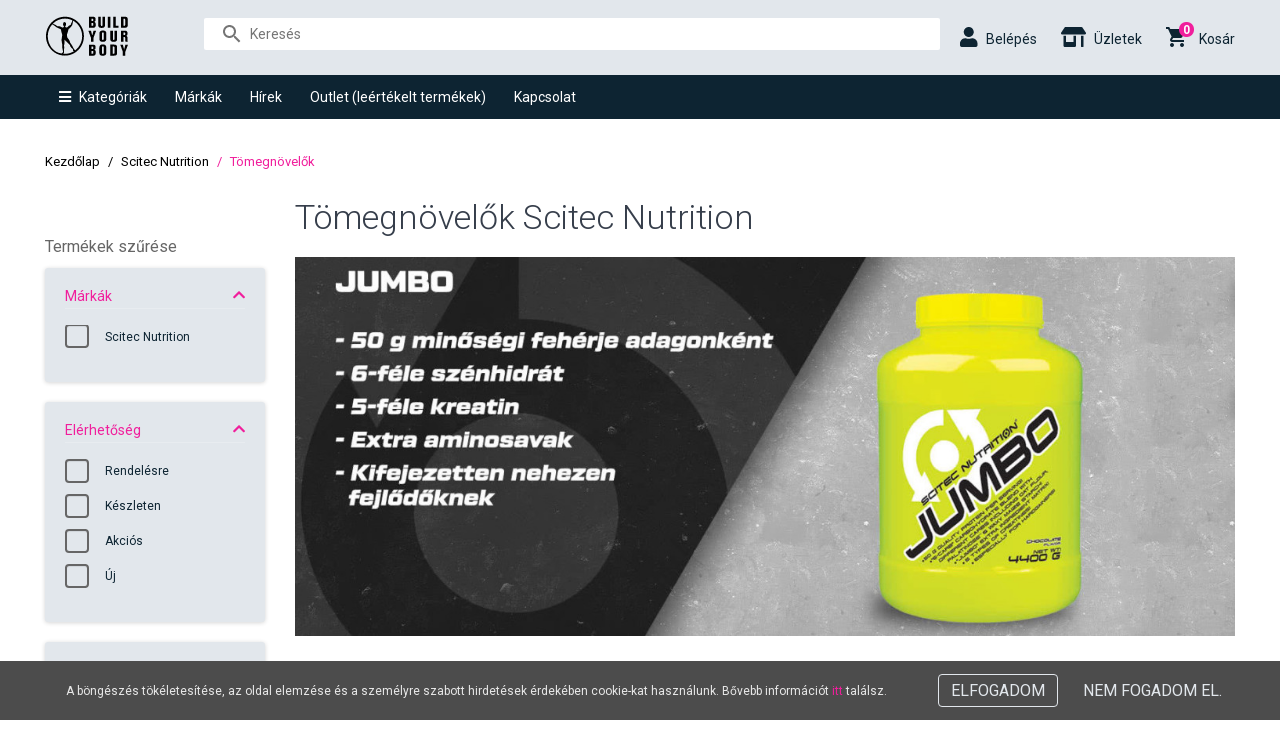

--- FILE ---
content_type: text/html; charset=UTF-8
request_url: https://buildyourbody.hu/tomegnovelok
body_size: 79126
content:
<!DOCTYPE html>
<html>
<head>
    <title>Tömegnövelők Scitec Nutrition | A természetes étrend- és táplálékkiegészítők szakértőjétől</title>

    <meta http-equiv="content-type" content="text/html; charset=utf-8" />
    <meta http-equiv="Content-Language" content="hu" />

    <meta name="description" content="Build Your Body = a természetes étrend- és táplálékkiegészítők szakértője. Eredeti Tömegnövelők Scitec Nutrition termékek és akciók.">
    <meta name="keywords" content="">
    <meta name="author" content="">
    <meta name="rating" content="general">
    <meta name="language" content="HU">
            <meta name="robots" content="index, follow">
    
    <meta name="google-site-verification" content="Rxhn1KPhRT3pEKAzhm8yLEvMd_U9VtUM9A4wMrSQJRc" />

    <meta name="viewport" content="width=device-width, initial-scale=1, maximum-scale=1">

    <meta property="og:title" content="Tömegnövelők Scitec Nutrition | A természetes étrend- és táplálékkiegészítők szakértőjétől">
    <meta property="og:description" content="Build Your Body = a természetes étrend- és táplálékkiegészítők szakértője. Eredeti Tömegnövelők Scitec Nutrition termékek és akciók.">
    <meta property="og:type" content="website" >
    <meta property="og:image" content="">
    <meta property="og:site_name" content="Buildyourbody.hu - Scitec Nutrition webshop">
    <meta property="fb:admins" content="">

    <meta name="csrf-token" content="Qft5mTV8g2wsTFGYqIY3Ji6YWuSIjy6jPTh5re8y">

    
    

    <link rel="stylesheet" href="/css/jquery.fancybox.min.css?id=a2d42584292f64c5827e">
    <link rel="stylesheet" href="/css/app.css?id=a677b7bd3c1c9b41e864">
        <link rel="stylesheet" href="/css/category.css?id=78cbb3008680d05049ed">

    <link rel="canonical" href="https://buildyourbody.hu/tomegnovelok">

    <script src="/js/bootstrap.js?id=17d25d6917ab96018b18"></script>
    <script src="https://buildyourbody.hu/js/shared.js"></script>
    <script src="/js/Search.js?id=e29c27eb64b79eb1a880"></script>
    <script>
        const wLL = 'https://buildyourbody.hu/addToWishList';
        let dataLayer = [{'gdpr': 'disallowCookies' }];
    </script>

            <script>(function(w,d,s,l,i){w[l]=w[l]||[];w[l].push({'gtm.start':
                    new Date().getTime(),event:'gtm.js'});var f=d.getElementsByTagName(s)[0],
                j=d.createElement(s),dl=l!='dataLayer'?'&l='+l:'';j.async=true;j.src=
                'https://www.googletagmanager.com/gtm.js?id='+i+dl;f.parentNode.insertBefore(j,f);
            })(window,document,'script','dataLayer','GTM-KCRN2LW');</script>
    
        
    

    <script>
        const dictionary = [];
        dictionary['close'] = "Bezár";
        dictionary['saving'] = "Folyamatban"
    </script>
    
    <script>
        const userID = '';
        const userName = '';
    </script>
</head>
<body>
    <!-- Google Tag Manager (noscript) -->
    <noscript><iframe src="https://www.googletagmanager.com/ns.html?id=GTM-KCRN2LW"
                      height="0" width="0" style="display:none;visibility:hidden"></iframe></noscript>
    <!-- End Google Tag Manager (noscript) -->
<div id="main">
    <div id="content">
                                            <header>
            <div class="container-xl top-navbar py-4">
                <nav class="navbar row align-items-center justify-content-between">
                    <div class="d-flex align-items-center col-auto">
                        <a href="#mobileMenuModal" data-toggle="modal" class="navbar navbar-icons sticky-menu-opener mr-2 mr-lg-10">
                            <i class="fas fa-bars mr-2"></i>
                        </a>

                        <a class="navbar-brand" href="/">
                            <img class="img-fluid" src="https://buildyourbody.hu/images/20210113_buildyourbody_logo_fekete.svg" alt="" style="width: 300px;">
                        </a>
                    </div>

                    <div class="navbar navbar-search d-flex order-10 order-sm-0 col-12 col-sm" id="top-search-form">
                        <form name="header-search" id="main_search_form" data-remote-action="https://buildyourbody.hu/search/find_by_term">
                            <button type="submit" class="btn btn-search" disabled=""><img src="https://buildyourbody.hu/images/ic_search.png"></button>
                            <input type="text" name="term" id="main_search_field" class="input-search" placeholder="Keresés" autocomplete="off">
                        </form>
                        <div class="searchbox search-dropdown"></div>
                    </div>

                    <div class="navbar navbar-icons col-auto">
                                                    
                            <a href="https://buildyourbody.hu/login" class="nav-icon order-3 d-flex">
                                <img alt="user_icon" src="https://buildyourbody.hu/images/icon_login.png">
                                <div class="text-sm ml-2 pt-1 d-none d-lg-flex">
                                    <span class="align-middle">Belépés</span>
                                </div>
                            </a>
                        
                        <a href="https://buildyourbody.hu/contact" class="nav-icon order-3 d-flex">
                            <img alt="user_icon" src="https://buildyourbody.hu/images/icon_shop.png">
                            <div class="text-sm ml-2 pt-1 d-none d-lg-flex">
                                <span class="align-middle">Üzletek</span>
                            </div>
                        </a>

                        <a href="https://buildyourbody.hu/cart" class="nav-icon order-3 d-flex">
                            <img alt="cart_icon" class="mr-1" src="https://buildyourbody.hu/images/icon_cart.png">
                            <span class="badge badge-primary cart-badge">0</span>
                            <div class="text-sm ml-2 pt-1 d-none d-lg-flex">
                                <span class="align-middle">Kosár</span>
                            </div>
                        </a>
                    </div>
                </nav>
            </div>
            
            <div class="navbar-container">
                <div class="container-xl position-relative">
                    <div class="d-flex justify-content-between align-items-center">
                        <nav class="navbar navbar-expand-lg">
                            <ul class="navbar-nav">
                                
                                <li class="nav-item has_sub " id="mega_menu">
                                    <a href=""><i class="fas fa-bars mr-2"></i>Kategóriák</a>
                                    <ul class="sub-menu maincategory-sub-menu">
                                                                                    <li class="sub-menu-item "
                                                                                                    data-target="c_5"
                                                >
                                                <a href="https://buildyourbody.hu/scitec-essentials">
                                                    Scitec Essentials
                                                </a>
                                            </li>
                                                                                    <li class="sub-menu-item "
                                                                                                    data-target="c_2"
                                                >
                                                <a href="https://buildyourbody.hu/scitec-nutrition">
                                                    Scitec Nutrition
                                                </a>
                                            </li>
                                                                                    <li class="sub-menu-item "
                                                >
                                                <a href="https://buildyourbody.hu/outlet-leertekelt-termekek">
                                                    Outlet (leértékelt termékek)
                                                </a>
                                            </li>
                                                                                    <li class="sub-menu-item "
                                                                                                    data-target="c_81"
                                                >
                                                <a href="https://buildyourbody.hu/termekkorok">
                                                    Termékkörök
                                                </a>
                                            </li>
                                                                                <li class="sub-menu-item">
                                            <a href="https://buildyourbody.hu/more-categories" class="text-primary d-flex justify-content-between align-items-center">További kategóriák <i class="fas fa-chevron-right"></i></a>
                                        </li>
                                    </ul>
                                </li>
                                                                    <li class="nav-item ">
                                        <a href="/manufacturers">Márkák</a>

                                                                            </li>
                                                                    <li class="nav-item ">
                                        <a href="https://buildyourbody.hu/content/hirek">Hírek</a>

                                                                            </li>
                                                                    <li class="nav-item ">
                                        <a href="/outlet-leertekelt-termekek">Outlet (leértékelt termékek)</a>

                                                                            </li>
                                                                <li class="nav-item">
                                    <a href="https://buildyourbody.hu/contact">Kapcsolat</a>
                                </li>
                            </ul>
                        </nav>
                    </div>
                    <div class="category-sub-menu-wrapper" id="category-sub-menu-wrapper">
                                                    <ul class="category-sub-menu" id="c_5">
                                                                                                            <li class="group ">
                                                                                                                                                <a href="https://buildyourbody.hu/index.php/energizalok-52" class="heading">Energizálók</a>
                                                                                                                                                                                                <a href="https://buildyourbody.hu/index.php/izuletvedok-53" class="heading">Ízületvédők</a>
                                                                                                                                                                                                <a href="https://buildyourbody.hu/index.php/specialis-termekek-54" class="heading">Speciális termékek</a>
                                                                                                                                                                                                <a href="https://buildyourbody.hu/index.php/vitaminok-asvanyi-anyagok" class="heading">Vitaminok, ásványi anyagok</a>
                                                                                                                                                                                                <a href="https://buildyourbody.hu/index.php/zsiregetok-56" class="heading">Zsírégetők</a>
                                                                                                                                    </li>
                                                                                                    
                                
                                
                            </ul>
                                                    <ul class="category-sub-menu" id="c_2">
                                                                                                            <li class="group ">
                                                                                                                                                <a href="https://buildyourbody.hu/index.php/aminosavak" class="heading">Aminosavak</a>
                                                                                                                                                                                                <a href="https://buildyourbody.hu/index.php/energizalok" class="heading">Energizálók</a>
                                                                                                                                                                                                <a href="https://buildyourbody.hu/index.php/etkezest-helyettesito-taplalekkiegeszitok" class="heading">Étkezést helyettesítő táplálékkiegészítők</a>
                                                                                                                                                                                                <a href="https://buildyourbody.hu/index.php/feherjek" class="heading">Fehérjék</a>
                                                                                                                                                                                                <a href="https://buildyourbody.hu/index.php/glutaminok" class="heading">Glutaminok</a>
                                                                                                                                                                                                <a href="https://buildyourbody.hu/index.php/izuletvedok" class="heading">Ízületvédők</a>
                                                                                                                                                                                                <a href="https://buildyourbody.hu/index.php/kiegeszitok-hu-80" class="heading">Kiegészítők</a>
                                                                                                                                                                                                <a href="https://buildyourbody.hu/index.php/kreatin-tartalmu-taplalekkiegeszitok" class="heading">Kreatin tartalmú táplálékkiegészítők</a>
                                                                                                                                                                                                <a href="https://buildyourbody.hu/index.php/l-karnitinek" class="heading">L-Karnitinek</a>
                                                                                                                                                                                                <a href="https://buildyourbody.hu/index.php/protein-szeletek" class="heading">Protein szeletek</a>
                                                                                                                                                                                                <a href="https://buildyourbody.hu/index.php/specialis-termekek" class="heading">Speciális termékek</a>
                                                                                                                                                                                                <a href="https://buildyourbody.hu/index.php/termeszetes-tesztoszteron-termelest-fokozok" class="heading">Természetes tesztoszteron termelést fokozók</a>
                                                                                                                                    </li>
                                                                            <li class="group ">
                                                                                                                                                <a href="https://buildyourbody.hu/index.php/tomegnovelok" class="heading">Tömegnövelők</a>
                                                                                                                                                                                                <a href="https://buildyourbody.hu/index.php/vajak" class="heading">Vajak</a>
                                                                                                                                                                                                <a href="https://buildyourbody.hu/index.php/vitaminok" class="heading">Vitaminok</a>
                                                                                                                                                                                                <a href="https://buildyourbody.hu/index.php/zsiregetok" class="heading">Zsírégetők</a>
                                                                                                                                    </li>
                                                                                                    
                                
                                
                            </ul>
                                                    <ul class="category-sub-menu" id="c_57">
                                                                
                                
                                
                            </ul>
                                                    <ul class="category-sub-menu" id="c_81">
                                                                                                            <li class="group ">
                                                                                                                                                <a href="https://buildyourbody.hu/index.php/feherjek-hu-82" class="heading">Fehérjék</a>
                                                                                                                                                                                                <a href="https://buildyourbody.hu/index.php/vegan-feherjek" class="heading">Vegán fehérjék</a>
                                                                                                                                                                                                <a href="https://buildyourbody.hu/index.php/aminosavak-hu-84" class="heading">Aminosavak</a>
                                                                                                                                                                                                <a href="https://buildyourbody.hu/index.php/tomegnovelok-hu-85" class="heading">Tömegnövelők</a>
                                                                                                                                    </li>
                                                                                                    
                                
                                
                            </ul>
                                            </div>
                </div>
            </div>
        </header>
        <section class="main-content">
                <div class="container-xl category-page pt-5">
        <nav aria-label="breadcrumb" class="mb-5 mb-lg-4">
    <ol class="breadcrumb">
        <li class="breadcrumb-item"><a href="#">Kezdőlap</a></li>

        
        
        <li class="breadcrumb-item"><a href="https://buildyourbody.hu/scitec-nutrition">Scitec Nutrition</a></li>
                                        <li class="breadcrumb-item active">Tömegnövelők</li>
    </ol>
</nav>

        
        <form method="get" id="filterForm" name="filterForm">
            <div class="row">

                <div class="filter-col">

    
            <div class="d-none d-lg-block">
                        <div class="mb-3 mt-10">Termékek szűrése</div>
        </div>
    

    <div class="filter-container">

        <div class="mobile-title d-lg-none">
            <div class="d-flex justify-content-between text-sm align-items-center">
                Szűrő
                <a href="javascript:;" class="close-icon">&times;</a>
            </div>
            <hr>
        </div>
        <div class="filter-wrapper">
            <div class="filter-group">
                <div class="filter-title chevron-collapse" data-toggle="collapse" data-target="#manufacturerCollapse" aria-expanded="true">
                    Márkák
                    <i class="chevron fas fa-chevron-up"></i>
                </div>
                <hr>
                <div class="collapse show" id="manufacturerCollapse">
                    <div class="mt-4 scrollable-input-wrapper">
                                                    <div class="mb-4 form-group">
                                <div class="custom-control custom-checkbox">
                                    <input type="checkbox" class="custom-control-input"
                                           name="manufacturers[]"
                                           value="13"
                                           id="manufacturerCheck13"
                                           >
                                    <label class="custom-control-label" for="manufacturerCheck13">Scitec Nutrition</label>
                                </div>
                            </div>
                                            </div>
                </div>
            </div>

            <div class="filter-group">
                <div class="filter-title chevron-collapse" data-toggle="collapse" data-target="#filter_availablity" aria-expanded="true">
                    Elérhetőség
                    <i class="chevron fas fa-chevron-up"></i>
                </div>
                <hr class="mb-4">
                <div class="collapse show" id="filter_availablity">
                    <div class="scrollable-input-wrapper">

                        <div class="mb-4 form-group">
                            <div class="custom-control custom-checkbox">
                                <input type="checkbox" class="custom-control-input" id="availablity_order"
                                       name="availablities[]"
                                       value="order"
                                       >
                                <label class="custom-control-label" for="availablity_order">Rendelésre</label>
                            </div>
                        </div>

                        <div class="mb-4 form-group">
                            <div class="custom-control custom-checkbox">
                                <input type="checkbox" class="custom-control-input" id="availablity_in_stock"
                                       name="availablities[]"
                                       value="in_stock"
                                       >
                                <label class="custom-control-label" for="availablity_in_stock">Készleten</label>
                            </div>
                        </div>

                        <div class="mb-4 form-group">
                            <div class="custom-control custom-checkbox">
                                <input type="checkbox" class="custom-control-input" id="availablity_sale"
                                       name="availablities[]"
                                       value="sale"
                                       >
                                <label class="custom-control-label" for="availablity_sale">Akciós</label>
                            </div>
                        </div>

                        <div class="mb-4 form-group">
                            <div class="custom-control custom-checkbox">
                                <input type="checkbox" class="custom-control-input" id="availablity_new"
                                       name="availablities[]"
                                       value="new"
                                       >
                                <label class="custom-control-label" for="availablity_new">Új</label>
                            </div>
                        </div>

                    </div>
                </div>
            </div>

            <div class="filter-group">
                <div class="filter-title chevron-collapse" data-toggle="collapse" data-target="#priceCollapse" aria-expanded="true">
                    Ár
                    <i class="chevron fas fa-chevron-up"></i>
                </div>
                <hr>
                <div class="collapse show pt-1" id="priceCollapse">
                    <section class="price_ranges">
                                                                            
                                                            <div class="mb-4 form-group">
                                    <div class="custom-control custom-radio">
                                        <input type="radio" name="price_range" class="custom-control-input" id="priceCheck1" value="0_10000"
                                               >
                                        <label class="custom-control-label" for="priceCheck1">0 - 10 000</label>
                                    </div>
                                </div>
                                                                                
                                                            <div class="mb-4 form-group">
                                    <div class="custom-control custom-radio">
                                        <input type="radio" name="price_range" class="custom-control-input" id="priceCheck2" value="10000_20000"
                                               >
                                        <label class="custom-control-label" for="priceCheck2">10 000 - 20 000</label>
                                    </div>
                                </div>
                                                                                
                                                            <div class="mb-4 form-group">
                                    <div class="custom-control custom-radio">
                                        <input type="radio" name="price_range" class="custom-control-input" id="priceCheck3" value="20000_30000"
                                               >
                                        <label class="custom-control-label" for="priceCheck3">20 000 - 30 000</label>
                                    </div>
                                </div>
                                                                                
                                                            <div class="mb-4 form-group">
                                    <div class="custom-control custom-radio">
                                        <input type="radio" name="price_range" class="custom-control-input" id="priceCheck_above" value="30000"
                                               >
                                        <label class="custom-control-label" for="priceCheck_above">30 000 Felett</label>
                                    </div>
                                </div>
                                                                        </section>

                                            <hr class="my-5">
                        <div class="mb-4 form-group">
                            <div class="custom-control custom-radio">
                                <input type="checkbox"
                                       name="price_slide"
                                       class="custom-control-input "
                                       id="priceCheckCustom" >
                                <label class="custom-control-label" for="priceCheckCustom">Ár</label>
                            </div>
                            <div class="row no-gutters mt-3 customPriceRange">
                                <div class="col">
                                    <div class="d-flex no-gutters align-items-center">
                                        <input type="text" class="form-control small priceInput" name="priceMin" id="priceMin" value="0" disabled readonly>
                                        <span class="form-text col-auto mx-1">-</span>
                                        <input type="text" class="form-control small priceInput" name="priceMax" id="priceMax" value="39990" disabled readonly>
                                    </div>
                                </div>
                                
                                
                                
                                
                                
                            </div>
                            <div class="mt-3 text-center">
                                <input type="text" class="span2 priceRangeSlider rangeSlider" value=""
                                       data-slider-min="0"
                                       data-slider-max="39990"
                                       data-slider-step="1"
                                       data-slider-value="[0, 39990]"
                                       data-target-min="#priceMin"
                                       data-target-max="#priceMax"
                                                                              disabled
                                    />
                            </div>
                        </div>
                                    </div>
            </div>

            <div class="filter-group">
                <div class="filter-title chevron-collapse" data-toggle="collapse" data-target="#filter_rating" aria-expanded="true">
                    Értékelések
                    <i class="chevron fas fa-chevron-up"></i>
                </div>
                <hr class="mb-4">
                <div class="collapse show" id="filter_rating">
                                            <div class="mb-4 form-group">
                            <div class="custom-control custom-radio">
                                <input type="radio" name="rating" class="custom-control-input" id="ratCheck5"
                                       value="5"
                                       >
                                <label class="custom-control-label pt-0" for="ratCheck5">
                                    <div class="stars text-center">
                                                                                                                                    <img src="https://buildyourbody.hu/images/star.svg" alt="">
                                                                                                                                                                                <img src="https://buildyourbody.hu/images/star.svg" alt="">
                                                                                                                                                                                <img src="https://buildyourbody.hu/images/star.svg" alt="">
                                                                                                                                                                                <img src="https://buildyourbody.hu/images/star.svg" alt="">
                                                                                                                                                                                <img src="https://buildyourbody.hu/images/star.svg" alt="">
                                                                                                                        </div>
                                </label>
                            </div>
                        </div>
                                            <div class="mb-4 form-group">
                            <div class="custom-control custom-radio">
                                <input type="radio" name="rating" class="custom-control-input" id="ratCheck4"
                                       value="4"
                                       >
                                <label class="custom-control-label pt-0" for="ratCheck4">
                                    <div class="stars text-center">
                                                                                                                                    <img src="https://buildyourbody.hu/images/star.svg" alt="">
                                                                                                                                                                                <img src="https://buildyourbody.hu/images/star.svg" alt="">
                                                                                                                                                                                <img src="https://buildyourbody.hu/images/star.svg" alt="">
                                                                                                                                                                                <img src="https://buildyourbody.hu/images/star.svg" alt="">
                                                                                                                                                                                <img src="https://buildyourbody.hu/images/star_empty.svg" alt="">
                                                                                                                        </div>
                                </label>
                            </div>
                        </div>
                                            <div class="mb-4 form-group">
                            <div class="custom-control custom-radio">
                                <input type="radio" name="rating" class="custom-control-input" id="ratCheck3"
                                       value="3"
                                       >
                                <label class="custom-control-label pt-0" for="ratCheck3">
                                    <div class="stars text-center">
                                                                                                                                    <img src="https://buildyourbody.hu/images/star.svg" alt="">
                                                                                                                                                                                <img src="https://buildyourbody.hu/images/star.svg" alt="">
                                                                                                                                                                                <img src="https://buildyourbody.hu/images/star.svg" alt="">
                                                                                                                                                                                <img src="https://buildyourbody.hu/images/star_empty.svg" alt="">
                                                                                                                                                                                <img src="https://buildyourbody.hu/images/star_empty.svg" alt="">
                                                                                                                        </div>
                                </label>
                            </div>
                        </div>
                                            <div class="mb-4 form-group">
                            <div class="custom-control custom-radio">
                                <input type="radio" name="rating" class="custom-control-input" id="ratCheck2"
                                       value="2"
                                       >
                                <label class="custom-control-label pt-0" for="ratCheck2">
                                    <div class="stars text-center">
                                                                                                                                    <img src="https://buildyourbody.hu/images/star.svg" alt="">
                                                                                                                                                                                <img src="https://buildyourbody.hu/images/star.svg" alt="">
                                                                                                                                                                                <img src="https://buildyourbody.hu/images/star_empty.svg" alt="">
                                                                                                                                                                                <img src="https://buildyourbody.hu/images/star_empty.svg" alt="">
                                                                                                                                                                                <img src="https://buildyourbody.hu/images/star_empty.svg" alt="">
                                                                                                                        </div>
                                </label>
                            </div>
                        </div>
                                            <div class="mb-4 form-group">
                            <div class="custom-control custom-radio">
                                <input type="radio" name="rating" class="custom-control-input" id="ratCheck1"
                                       value="1"
                                       >
                                <label class="custom-control-label pt-0" for="ratCheck1">
                                    <div class="stars text-center">
                                                                                                                                    <img src="https://buildyourbody.hu/images/star.svg" alt="">
                                                                                                                                                                                <img src="https://buildyourbody.hu/images/star_empty.svg" alt="">
                                                                                                                                                                                <img src="https://buildyourbody.hu/images/star_empty.svg" alt="">
                                                                                                                                                                                <img src="https://buildyourbody.hu/images/star_empty.svg" alt="">
                                                                                                                                                                                <img src="https://buildyourbody.hu/images/star_empty.svg" alt="">
                                                                                                                        </div>
                                </label>
                            </div>
                        </div>
                                    </div>
            </div>

            

        </div>

    </div>
</div>
                <div class="col">
                                                                        <h1 class="mb-5">Tömegnövelők Scitec Nutrition</h1>
                        
                                                    <img class="img-fluid" src="https://buildyourbody.hu/uploads/product_category/26/page_LSK9xeZs.jpg" alt="">
                                                <div class="mt-10 mb-6 collapse-text">
                            <div class="text">
                                
                            </div>
                            <a href="javascript:;" class="collapse-btn show">Mutass többet! <i class="fas fa-chevron-down"></i></a>
                            <a href="javascript:;" class="collapse-btn hide">Bezár <i class="fas fa-chevron-up"></i></a>
                        </div>
                                                                <div class="row position-relative">
                        <div class="col-6 d-lg-none">
                            <button class="btn btn-outline-success w-100" type="button" id="filterDropdown">Szűrő</button>
                        </div>
                        <div class="col-6 col-lg-4">
                            <div class="wf-select ">
    <div class="select-side"><i class="fa fa-chevron-down"></i></div>
    <select name="order" class="form-control" data-filter-onchange="true">
                                    <option value="most_popular" >Legnépszerűbb</option>
                                    <option value="price_asc" >Ár szerint növekvő</option>
                                    <option value="price_desc" >Ár szerint csökkenő</option>
                                    <option value="name_desc" >ABC szerint Z-A</option>
                                    <option value="name_asc" >ABC szerint A-Z</option>
                                </select>
</div>
                        </div>
                    </div>
                    <div class="row product-list-container mt-5">
                        <div class="col-6 col-md-4 col-xl-3 product-list-item">
    <div class="product-item shadow-sm">
        <div class="image-wrapper">
            <a href="https://buildyourbody.hu/scitec-nutrition/jumbo-hardcore-1530g-gluten-es-laktozmentes">
                <img src="https://buildyourbody.hu/uploads/product/2741/list_XUTfEbqz.png" alt="" class="img-fluid">
            </a>
            <div class="sticker-wrapper">
                            </div>
            <a class="fav addToWishList " href="javascript:;" data-item="2741" ></a>
            <a href="javascript:;" class="preview" @click.prevent="preview(2741)"><i class="fas fa-eye"></i></a>
        </div>
        <div class="details">
            <div class="px-2 px-sm-5 pt-4">
                <h2 class="product-name my-5"><a href="https://buildyourbody.hu/scitec-nutrition/jumbo-hardcore-1530g-gluten-es-laktozmentes">Jumbo Hardcore (1530g) - glutén- és laktózmentes</a></h2>

                <div class="star-wrapper stars text-center">
                                    </div>
            </div>
                            <div class="stock-info my-4">
                    Készleten
                </div>
                        <div class="px-2 px-sm-5 pb-6">
                <div class="price-container">
                    
                    <div>
                        <a href="https://buildyourbody.hu/scitec-nutrition/jumbo-hardcore-1530g-gluten-es-laktozmentes">
                            <strong>13 990 Ft</strong>
                        </a>
                    </div>
                </div>
            </div>
        </div>
    </div>
</div><div class="col-6 col-md-4 col-xl-3 product-list-item">
    <div class="product-item shadow-sm">
        <div class="image-wrapper">
            <a href="https://buildyourbody.hu/scitec-nutrition/jumbo-hardcore-5355g-gluten-es-laktozmentes">
                <img src="https://buildyourbody.hu/uploads/product/2726/list_FB3eE9cu.png" alt="" class="img-fluid">
            </a>
            <div class="sticker-wrapper">
                            </div>
            <a class="fav addToWishList " href="javascript:;" data-item="2726" ></a>
            <a href="javascript:;" class="preview" @click.prevent="preview(2726)"><i class="fas fa-eye"></i></a>
        </div>
        <div class="details">
            <div class="px-2 px-sm-5 pt-4">
                <h2 class="product-name my-5"><a href="https://buildyourbody.hu/scitec-nutrition/jumbo-hardcore-5355g-gluten-es-laktozmentes">Jumbo Hardcore (5355g) - glutén- és laktózmentes</a></h2>

                <div class="star-wrapper stars text-center">
                                    </div>
            </div>
                            <div class="stock-info my-4">
                    Készleten
                </div>
                        <div class="px-2 px-sm-5 pb-6">
                <div class="price-container">
                    
                    <div>
                        <a href="https://buildyourbody.hu/scitec-nutrition/jumbo-hardcore-5355g-gluten-es-laktozmentes">
                            <strong>39 990 Ft</strong>
                        </a>
                    </div>
                </div>
            </div>
        </div>
    </div>
</div><div class="col-6 col-md-4 col-xl-3 product-list-item">
    <div class="product-item shadow-sm">
        <div class="image-wrapper">
            <a href="https://buildyourbody.hu/scitec-nutrition/jumbo-hardcore-3060g-gluten-es-laktozmentes">
                <img src="https://buildyourbody.hu/uploads/product/2722/list_vAvzMxmS.png" alt="" class="img-fluid">
            </a>
            <div class="sticker-wrapper">
                            </div>
            <a class="fav addToWishList " href="javascript:;" data-item="2722" ></a>
            <a href="javascript:;" class="preview" @click.prevent="preview(2722)"><i class="fas fa-eye"></i></a>
        </div>
        <div class="details">
            <div class="px-2 px-sm-5 pt-4">
                <h2 class="product-name my-5"><a href="https://buildyourbody.hu/scitec-nutrition/jumbo-hardcore-3060g-gluten-es-laktozmentes">Jumbo Hardcore (3060g) - glutén- és laktózmentes</a></h2>

                <div class="star-wrapper stars text-center">
                                    </div>
            </div>
                            <div class="stock-info my-4">
                    Készleten
                </div>
                        <div class="px-2 px-sm-5 pb-6">
                <div class="price-container">
                    
                    <div>
                        <a href="https://buildyourbody.hu/scitec-nutrition/jumbo-hardcore-3060g-gluten-es-laktozmentes">
                            <strong>24 990 Ft</strong>
                        </a>
                    </div>
                </div>
            </div>
        </div>
    </div>
</div><div class="col-6 col-md-4 col-xl-3 product-list-item">
    <div class="product-item shadow-sm">
        <div class="image-wrapper">
            <a href="https://buildyourbody.hu/scitec-nutrition/jumbo-6600g-nehezen-hizekonyaknak">
                <img src="https://buildyourbody.hu/uploads/product/2718/list_BmDDuxiR.png" alt="" class="img-fluid">
            </a>
            <div class="sticker-wrapper">
                            </div>
            <a class="fav addToWishList " href="javascript:;" data-item="2718" ></a>
            <a href="javascript:;" class="preview" @click.prevent="preview(2718)"><i class="fas fa-eye"></i></a>
        </div>
        <div class="details">
            <div class="px-2 px-sm-5 pt-4">
                <h2 class="product-name my-5"><a href="https://buildyourbody.hu/scitec-nutrition/jumbo-6600g-nehezen-hizekonyaknak">Jumbo (6600g) - nehezen hízékonyaknak</a></h2>

                <div class="star-wrapper stars text-center">
                                    </div>
            </div>
                            <div class="stock-info my-4">
                    Készleten
                </div>
                        <div class="px-2 px-sm-5 pb-6">
                <div class="price-container">
                    
                    <div>
                        <a href="https://buildyourbody.hu/scitec-nutrition/jumbo-6600g-nehezen-hizekonyaknak">
                            <strong>32 990 Ft</strong>
                        </a>
                    </div>
                </div>
            </div>
        </div>
    </div>
</div><div class="col-6 col-md-4 col-xl-3 product-list-item">
    <div class="product-item shadow-sm">
        <div class="image-wrapper">
            <a href="https://buildyourbody.hu/scitec-nutrition/jumbo-3520g-nehezen-hizekonyaknak">
                <img src="https://buildyourbody.hu/uploads/product/2713/list_am4dY9FI.png" alt="" class="img-fluid">
            </a>
            <div class="sticker-wrapper">
                            </div>
            <a class="fav addToWishList " href="javascript:;" data-item="2713" ></a>
            <a href="javascript:;" class="preview" @click.prevent="preview(2713)"><i class="fas fa-eye"></i></a>
        </div>
        <div class="details">
            <div class="px-2 px-sm-5 pt-4">
                <h2 class="product-name my-5"><a href="https://buildyourbody.hu/scitec-nutrition/jumbo-3520g-nehezen-hizekonyaknak">Jumbo (3520g) - nehezen hízékonyaknak</a></h2>

                <div class="star-wrapper stars text-center">
                                    </div>
            </div>
                            <div class="stock-info my-4">
                    Készleten
                </div>
                        <div class="px-2 px-sm-5 pb-6">
                <div class="price-container">
                    
                    <div>
                        <a href="https://buildyourbody.hu/scitec-nutrition/jumbo-3520g-nehezen-hizekonyaknak">
                            <strong>18 990 Ft</strong>
                        </a>
                    </div>
                </div>
            </div>
        </div>
    </div>
</div><div class="col-6 col-md-4 col-xl-3 product-list-item">
    <div class="product-item shadow-sm">
        <div class="image-wrapper">
            <a href="https://buildyourbody.hu/scitec-nutrition/jumbo-1320g-nehezen-hizekonyaknak">
                <img src="https://buildyourbody.hu/uploads/product/2709/list_snZ7qq0Z.png" alt="" class="img-fluid">
            </a>
            <div class="sticker-wrapper">
                            </div>
            <a class="fav addToWishList " href="javascript:;" data-item="2709" ></a>
            <a href="javascript:;" class="preview" @click.prevent="preview(2709)"><i class="fas fa-eye"></i></a>
        </div>
        <div class="details">
            <div class="px-2 px-sm-5 pt-4">
                <h2 class="product-name my-5"><a href="https://buildyourbody.hu/scitec-nutrition/jumbo-1320g-nehezen-hizekonyaknak">Jumbo (1320g) - nehezen hízékonyaknak</a></h2>

                <div class="star-wrapper stars text-center">
                                    </div>
            </div>
                            <div class="stock-info my-4">
                    Készleten
                </div>
                        <div class="px-2 px-sm-5 pb-6">
                <div class="price-container">
                    
                    <div>
                        <a href="https://buildyourbody.hu/scitec-nutrition/jumbo-1320g-nehezen-hizekonyaknak">
                            <strong>9 490 Ft</strong>
                        </a>
                    </div>
                </div>
            </div>
        </div>
    </div>
</div><div class="col-6 col-md-4 col-xl-3 product-list-item">
    <div class="product-item shadow-sm">
        <div class="image-wrapper">
            <a href="https://buildyourbody.hu/scitec-nutrition/beef-muscle-3180g">
                <img src="https://buildyourbody.hu/uploads/product/1920/list_Z1pO8bGx.jpg" alt="" class="img-fluid">
            </a>
            <div class="sticker-wrapper">
                            </div>
            <a class="fav addToWishList " href="javascript:;" data-item="1920" ></a>
            <a href="javascript:;" class="preview" @click.prevent="preview(1920)"><i class="fas fa-eye"></i></a>
        </div>
        <div class="details">
            <div class="px-2 px-sm-5 pt-4">
                <h2 class="product-name my-5"><a href="https://buildyourbody.hu/scitec-nutrition/beef-muscle-3180g">Beef Muscle (3180g) - marhafehérjével</a></h2>

                <div class="star-wrapper stars text-center">
                                    </div>
            </div>
                            <div class="stock-info my-4">
                    Készleten
                </div>
                        <div class="px-2 px-sm-5 pb-6">
                <div class="price-container">
                    
                    <div>
                        <a href="https://buildyourbody.hu/scitec-nutrition/beef-muscle-3180g">
                            <strong>15 990 Ft</strong>
                        </a>
                    </div>
                </div>
            </div>
        </div>
    </div>
</div>                    </div>

                    
                </div>
            </div>
        </form>

                    <section class="text-gray mt-10">
                <div class="collapse-text">
                    <div class="text">
                        
                    </div>
                    <a href="javascript:;" class="collapse-btn show">Mutass többet! <i class="fas fa-chevron-down"></i></a>
                    <a href="javascript:;" class="collapse-btn hide">Bezár <i class="fas fa-chevron-up"></i></a>
                </div>
            </section>
            </div>
        </section>

        <footer>
            <section class="sitemap">
                <div class="container">
                    <div class="row">
                                                    <div class="col-6 col-md-3">
                                <ul>
                                    <li class="highlighted">
                                        <a href="https://buildyourbody.hu/content/altalanos-informaciok">Általános információk</a>
                                    </li>

                                                                                                                        <li>
                                                <a href="https://buildyourbody.hu/content/impresszum">
                                                    Impresszum
                                                </a>
                                            </li>
                                                                                    <li>
                                                <a href="/altalanos-szerzodesi-feltetelek">
                                                    Általános Szerződési Feltételek
                                                </a>
                                            </li>
                                                                                    <li>
                                                <a href="adatvedelmi-tajekoztato">
                                                    Adatvédelmi Tájékoztató
                                                </a>
                                            </li>
                                                                                    <li>
                                                <a href="https://buildyourbody.hu/content/szallitasi-informaciok">
                                                    Szállítási információk
                                                </a>
                                            </li>
                                                                                                            </ul>
                            </div>
                                                    <div class="col-6 col-md-3">
                                <ul>
                                    <li class="highlighted">
                                        <a href="/contact">Kapcsolat, elérhetőségek</a>
                                    </li>

                                                                                                                        <li>
                                                <a href="/contact">
                                                    Üzletek
                                                </a>
                                            </li>
                                                                                                            </ul>
                            </div>
                                                    <div class="col-6 col-md-3">
                                <ul>
                                    <li class="highlighted">
                                        <a href="/content/hirek">Hírek, cikkek</a>
                                    </li>

                                                                                                                        <li>
                                                <a href="https://buildyourbody.hu/content/lexikon">
                                                    Lexikon
                                                </a>
                                            </li>
                                                                                    <li>
                                                <a href="https://buildyourbody.hu/content/kaloriatablazat">
                                                    Kalóriatáblázat
                                                </a>
                                            </li>
                                                                                                            </ul>
                            </div>
                                            </div>
                </div>
            </section>

            <section class="logos">
                <div class="container">
                    <div class="row">
                        <div class="col">
                            <div class="icons d-flex">
                                <a href="https://www.facebook.com/ScitecShopDunakeszi/" target="_blank" class="mr-5 d-block text-decoration-none">
                                    <i class="fab fa-facebook-square"></i>
                                    Dunakeszi
                                </a>

                                <a href="https://www.facebook.com/ScitecShopCampona/" target="_blank" class="mr-5 d-block text-decoration-none">
                                    <i class="fab fa-facebook-square"></i>
                                    Campona
                                </a>

                                <a href="https://www.facebook.com/ScitecShopVac/" target="_blank" class="mr-5 d-block text-decoration-none">
                                    <i class="fab fa-facebook-square"></i>
                                    Vác
                                </a>

                                <a href="https://www.instagram.com/scitecshop.dunakeszi/" target="_blank" class="mr-5 d-block text-decoration-none">
                                    <i class="fab fa-instagram"></i>
                                </a>
                            </div>
                        </div>

                        <div class="col justify-content-end d-flex">
                            <img src="https://buildyourbody.hu/images/language-24px.png" alt="">
                            <select name="" id="">
                                <option value="">HU</option>
                            </select>
                        </div>
                    </div>
                </div>
            </section>

            <section class="bottom text-center py-2">
                Buildyourbody.hu -  A Scitec Nutrition hivatalos viszonteladó partnere &copy; 2025
            </section>
        </footer>
        <div id="cookie" >
            <div class="container-xl">
                <div class="row align-items-center">
                    <div class="col-12 col-md">
                        A böngészés tökéletesítése, az oldal elemzése és a személyre szabott hirdetések érdekében cookie-kat használunk. Bővebb információt <a href="https://buildyourbody.hu/cookie-tajekoztato">itt</a> találsz.
                    </div>
                    <div class="col-12 col-md-auto d-flex justify-content-center justify-content-md-start mt-5 mt-md-0">
                        <button type="button" value="1" class="btn btn-outline-secondary mr-md-3" data-status-text="Elfogadtad.">Elfogadom</button>
                        <button type="button" value="0" class="btn btn-text text-secondary" data-status-text="Nem fogadtad el.">Nem fogadom el.</button>
                    </div>
                </div>
            </div>
        </div>
    </div>

        <div class="modal" tabindex="-1" role="dialog" id="previewModal">
    <div class="modal-dialog modal-dialog-centered">
        <div class="modal-content">
            <div class="modal-body">
                <div class="text-right modal-close">
                    <a href="javascript:;" data-dismiss="modal" aria-label="Close" @click="show = false">
                        <img src="https://buildyourbody.hu/images/close.svg">
                    </a>
                </div>
                <div class="mt-1 mb-10">
                    <strong class="text-lg text-gray-900">
                        {{ item.name }}
                    </strong>
                    <div class="stars text-left my-1">
                        <img v-for="index in 5" :key="index" class="star-icon" :src="Math.round(item.rating) < index ? 'https://buildyourbody.hu/images/star_empty.svg' : 'https://buildyourbody.hu/images/star.svg'" alt="">
                    </div>
                    <div class="collapse-text collapsed" v-if="item.spec">
                        <div class="text" v-html="item.spec">
                        </div>
                    </div>
                </div>
                <div class="text-gray-900">
                    <div class="text-medium text-xl mb-1" v-if="original_price">
                        <span class="line-through" v-text="original_price_text"></span> (-<span v-text="discount"></span>%)
                    </div>
                    <div class="text-oversized">
                        <strong v-text="price_text"></strong>
                    </div>
                </div>
                <div class="mt-1">
                    {{ item.unit_price }}
                    <div v-if="stock_qty > 0">Készleten
                        : <span v-text="stock_qty"></span>db</div>
                </div>
                <div class="mt-5">
                    <div class="form-group" v-if="item.variants">
                        <label class="text-sm">Választható variációk</label>
                        <div class="wf-select ">
    <div class="select-side"><i class="fa fa-chevron-down"></i></div>
    <select class="form-control" name="" required @change="setVariant">
                                <option value="">Kérjük, válassz a listából!</option>
                                <option v-for="variant in item.variants" :value="variant.id">{{ variant.variant }}</option>
                            </select>
</div>
                    </div>
                    <div class="text-sm mb-4" v-if="item.type == 0 && item.variant">
                        Választható variációk: {{ item.variant }}
                    </div>
                </div>
                <div class="mt-3">
                    <div class="row align-items-center justify-content-between mb-4">
                        <div class="d-flex col-auto text-sm">
                            Mennyiség
                        </div>
                        <div class="col-auto">
                            <div class="quantity-input-group">
                                <button class="btn" @click="decrease" :disabled="qty == 1"><i class="fas fa-minus"></i></button>
                                <input class="quantity" type="text" v-model="qty" :name="`quantity_${variant}`" readonly>
                                <button class="btn" @click="increase" :disabled="(available_status == 1 && stock_qty < 1) || (available_status != 2 && qty >= stock_qty)"><i class="fas fa-plus"></i></button>
                            </div>
                        </div>
                    </div>
                </div>
                <div class="mt-3">
                    <section v-show="available_status == 2 || stock_qty > 0">
                        <button type="button" class="btn btn-primary w-100 add_to_cart_btn" :disabled="(available_status == null || available_status == 1) && stock_qty < 1" :data-item-id="variant">Kosárba</button>
                    </section>
                    <section v-show="!(available_status == 2 || stock_qty > 0)" class="text-danger">
                        A termék jelenleg nem elérhető
                    </section>
                </div>
            </div>
        </div>
    </div>
</div>
    <div class="modal" tabindex="-1" role="dialog" id="profileMenuModal">
    <div class="container-xl">
        <div class="modal-dialog">
            <div class="modal-content">
                <div class="modal-body">
                    <div class="close">
                        <a href="javascript:;" data-dismiss="modal" aria-label="Close">
                            <img src="https://buildyourbody.hu/images/close.svg">
                        </a>
                    </div>
                    <nav class="nav flex-column">
                        <a href="https://buildyourbody.hu/profile" class="nav-link">Fiókom adatai</a>
                        <a href="https://buildyourbody.hu/profile/orders" class="nav-link">Vásárlásaim</a>
                        <a href="https://buildyourbody.hu/profile/favorites" class="nav-link">Kedvenc termékeim</a>
                        <a href="https://buildyourbody.hu/profile/export" class="nav-link">Tárolt adataim és rendelések exportálása</a>
                        <a href="https://buildyourbody.hu/profile/delete" class="nav-link">Profilom törlése</a>

                        <a class="nav-link" href="javascript:;" onclick="document.getElementById('logoutForm').submit()">Kilépés</a>
                        <form action="https://buildyourbody.hu/logout" method="post" name="logout" class="d-none" id="logoutForm">
                            <input type="hidden" name="_token" value="Qft5mTV8g2wsTFGYqIY3Ji6YWuSIjy6jPTh5re8y">                        </form>
                    </nav>
                </div>
            </div>
        </div>
    </div>
</div>
    <div class="modal" tabindex="-1" role="dialog" id="mobileMenuModal">
    <div class="container-xl">
        <div class="modal-dialog">
            <div class="modal-content">
                <div class="modal-close">
                    <a href="javascript:;" data-dismiss="modal" aria-label="Close">
                        <img src="https://buildyourbody.hu/images/close_pink.svg">
                    </a>
                </div>
                <div class="modal-body">
                    <nav class="main-categories">
                        <a href="" data-target="#mobilmenu_cats" class="sub-open"><span>Kategóriák</span><i class="fas fa-chevron-right"></i></a>
                                                    <a href="/manufacturers"   ><span>Márkák</span> </a>
                                                    <a href="https://buildyourbody.hu/content/hirek"   ><span>Hírek</span> </a>
                                                    <a href="/outlet-leertekelt-termekek"   ><span>Outlet (leértékelt termékek)</span> </a>
                                                <a href="https://buildyourbody.hu/contact"><span>Kapcsolat</span></a>
                    </nav>
                    <div class="sub-categories" id="mobilmenu_cats">
                        <a href="javascript:;" class="menu-back">
                            <i class="fas fa-chevron-left mr-3"></i>
                            <span>Kategóriák</span>
                        </a>
                        <nav>
                                                                                                <a href="#msub_5"
                                       class="collapsed" data-toggle="collapse"
                                       role="button" aria-expanded="false" aria-controls="msub_5"
                                    >
                                        Scitec Essentials <i class="fas fa-chevron-down"></i>
                                    </a>
                                    <div class="collapse pl-3 pr-11 sub" id="msub_5">
                                                                                    <a href="https://buildyourbody.hu/energizalok-52" class="collapsed">Energizálók</a>
                                                                                    <a href="https://buildyourbody.hu/izuletvedok-53" class="collapsed">Ízületvédők</a>
                                                                                    <a href="https://buildyourbody.hu/specialis-termekek-54" class="collapsed">Speciális termékek</a>
                                                                                    <a href="https://buildyourbody.hu/vitaminok-asvanyi-anyagok" class="collapsed">Vitaminok, ásványi anyagok</a>
                                                                                    <a href="https://buildyourbody.hu/zsiregetok-56" class="collapsed">Zsírégetők</a>
                                                                                <a href="https://buildyourbody.hu/scitec-essentials" class="collapsed">Összes - Scitec Essentials</a>
                                    </div>
                                                                                                                                <a href="#msub_2"
                                       class="collapsed" data-toggle="collapse"
                                       role="button" aria-expanded="false" aria-controls="msub_2"
                                    >
                                        Scitec Nutrition <i class="fas fa-chevron-down"></i>
                                    </a>
                                    <div class="collapse pl-3 pr-11 sub" id="msub_2">
                                                                                    <a href="https://buildyourbody.hu/aminosavak" class="collapsed">Aminosavak</a>
                                                                                    <a href="https://buildyourbody.hu/energizalok" class="collapsed">Energizálók</a>
                                                                                    <a href="https://buildyourbody.hu/etkezest-helyettesito-taplalekkiegeszitok" class="collapsed">Étkezést helyettesítő táplálékkiegészítők</a>
                                                                                    <a href="https://buildyourbody.hu/feherjek" class="collapsed">Fehérjék</a>
                                                                                    <a href="https://buildyourbody.hu/glutaminok" class="collapsed">Glutaminok</a>
                                                                                    <a href="https://buildyourbody.hu/izuletvedok" class="collapsed">Ízületvédők</a>
                                                                                    <a href="https://buildyourbody.hu/kreatin-tartalmu-taplalekkiegeszitok" class="collapsed">Kreatin tartalmú táplálékkiegészítők</a>
                                                                                    <a href="https://buildyourbody.hu/protein-szeletek" class="collapsed">Protein szeletek</a>
                                                                                    <a href="https://buildyourbody.hu/specialis-termekek" class="collapsed">Speciális termékek</a>
                                                                                    <a href="https://buildyourbody.hu/termeszetes-tesztoszteron-termelest-fokozok" class="collapsed">Természetes tesztoszteron termelést fokozók</a>
                                                                                    <a href="https://buildyourbody.hu/tomegnovelok" class="collapsed">Tömegnövelők</a>
                                                                                    <a href="https://buildyourbody.hu/vajak" class="collapsed">Vajak</a>
                                                                                    <a href="https://buildyourbody.hu/vitaminok" class="collapsed">Vitaminok</a>
                                                                                    <a href="https://buildyourbody.hu/zsiregetok" class="collapsed">Zsírégetők</a>
                                                                                    <a href="https://buildyourbody.hu/l-karnitinek" class="collapsed">L-Karnitinek</a>
                                                                                    <a href="https://buildyourbody.hu/akcios-termekek" class="collapsed">Akciós termékek</a>
                                                                                    <a href="https://buildyourbody.hu/athletic-line" class="collapsed">Athletic Line</a>
                                                                                    <a href="https://buildyourbody.hu/kiegeszitok-hu-80" class="collapsed">Kiegészítők</a>
                                                                                <a href="https://buildyourbody.hu/scitec-nutrition" class="collapsed">Összes - Scitec Nutrition</a>
                                    </div>
                                                                                                                                <a href="https://buildyourbody.hu/outlet-leertekelt-termekek" class="collapsed">Outlet (leértékelt termékek)</a>
                                                                                                                                <a href="#msub_81"
                                       class="collapsed" data-toggle="collapse"
                                       role="button" aria-expanded="false" aria-controls="msub_81"
                                    >
                                        Termékkörök <i class="fas fa-chevron-down"></i>
                                    </a>
                                    <div class="collapse pl-3 pr-11 sub" id="msub_81">
                                                                                    <a href="https://buildyourbody.hu/feherjek-hu-82" class="collapsed">fehérjék</a>
                                                                                    <a href="https://buildyourbody.hu/vegan-feherjek" class="collapsed">vegán fehérjék</a>
                                                                                    <a href="https://buildyourbody.hu/aminosavak-hu-84" class="collapsed">aminosavak</a>
                                                                                    <a href="https://buildyourbody.hu/tomegnovelok-hu-85" class="collapsed">tömegnövelők</a>
                                                                                <a href="https://buildyourbody.hu/termekkorok" class="collapsed">Összes - Termékkörök</a>
                                    </div>
                                                                                        <a href="https://buildyourbody.hu/more-categories" class="collapsed d-flex justify-content-between align-items-center">További kategóriák <i class="fas fa-chevron-right"></i></a>
                        </nav>
                    </div>
                                        <div class="sub-categories" id="mobil-sub-cat_0">
                        <a href="javascript:;" class="menu-back">
                            <i class="fas fa-chevron-left mr-3"></i>
                            <span>Márkák</span>
                        </a>
                        <nav>
                                                    </nav>
                    </div>
                                        <div class="sub-categories" id="mobil-sub-cat_1">
                        <a href="javascript:;" class="menu-back">
                            <i class="fas fa-chevron-left mr-3"></i>
                            <span>Hírek</span>
                        </a>
                        <nav>
                                                    </nav>
                    </div>
                                        <div class="sub-categories" id="mobil-sub-cat_2">
                        <a href="javascript:;" class="menu-back">
                            <i class="fas fa-chevron-left mr-3"></i>
                            <span>Outlet (leértékelt termékek)</span>
                        </a>
                        <nav>
                                                    </nav>
                    </div>
                                    </div>
            </div>
        </div>
    </div>
</div>
    <div class="modal fade" tabindex="-1" role="dialog" id="responseModal">
    <div class="modal-dialog modal-dialog-centered" role="document">
        <div class="modal-content">
            <div class="modal-body">
                <div class="modal-text text-center">
                </div>
                <div class="text-center mt-6">
                    <button type="button" class="btn btn-success close-btn" data-dismiss="modal" aria-label="Close">Bezár</button>
                </div>
            </div>
        </div>
    </div>
</div>
    </div>


    <script src="/js/category.js?id=817715b4d9e600d36f37"></script>
    <script src="/js/Cart.js?id=5e80103386d9a4b00346"></script>
    <script src="/js/Filter.js?id=d4c4fc2806b1d1b0b1da"></script>
<script src="/js/app.js?id=33f91b2c7036795707ae"></script>

</body>
</html>


--- FILE ---
content_type: text/css
request_url: https://buildyourbody.hu/css/category.css?id=78cbb3008680d05049ed
body_size: 18698
content:
.category-page .product-list-container{margin-left:-5px;margin-right:-5px}.category-page .product-list-container .product-item{border-radius:5px;padding:0 0 20px}.category-page .product-list-container .product-item .image-wrapper{margin-left:auto;margin-right:auto;position:relative;display:block;min-height:275px;text-align:center}.category-page .product-list-container .product-item .image-wrapper .fav{font-family:Font Awesome\ 5 Free;font-weight:400;position:absolute;right:.625rem;top:.625rem;color:#f01f9c;font-size:28px;z-index:2}.category-page .product-list-container .product-item .image-wrapper .fav:before{content:"\F004"}.category-page .product-list-container .product-item .image-wrapper .fav.active,.category-page .product-list-container .product-item .image-wrapper .fav:hover{text-decoration:none;color:#f01f9c;font-weight:900}.category-page .product-list-container .product-item .image-wrapper .fav.active:before,.category-page .product-list-container .product-item .image-wrapper .fav:hover:before{content:"\F004"}.category-page .product-list-container .product-item .image-wrapper .carousel-item{min-height:275px}.category-page .product-list-container .product-item .image-wrapper .sticker-wrapper{position:absolute;display:flex;flex-wrap:wrap;justify-content:space-between;flex-direction:column;top:12px;width:60%}.category-page .product-list-container .product-item .image-wrapper .sticker{box-shadow:0 .05rem .25rem 0 rgba(33,33,33,.2)}@media (min-width:768px){.category-page .product-list-container .product-item .image-wrapper .sticker.image img{max-width:100%}}@media (max-width:767.98px){.category-page .product-list-container .product-item .image-wrapper .sticker.image img{max-width:50px}}.category-page .product-list-container .product-item .image-wrapper .sticker.text{font-family:Roboto,sans-serif;font-size:.75rem;font-weight:700;display:flex;width:-webkit-fit-content;width:-moz-fit-content;width:fit-content;justify-content:center;align-items:center;min-height:22px;padding:2px 12px;background:#f01f9c;color:#fff;margin-right:.625rem}@media (min-width:768px){.category-page .product-list-container .product-item .image-wrapper .sticker.text{font-size:.875rem}}.category-page .product-list-container .product-item .image-wrapper .sticker-container{display:flex;flex-wrap:wrap;align-items:center}.category-page .product-list-container .product-item .image-wrapper img{position:absolute;top:0;left:0;right:0;bottom:0;margin:auto;max-height:100%}.category-page .product-list-container .product-item .image-wrapper .preview{display:none;position:absolute;bottom:12px;right:8px}@media (min-width:992px){.category-page .product-list-container .product-item .image-wrapper .preview{display:block}}.category-page .product-list-container .product-item .product-name{font-size:.8125rem;font-weight:500;color:#212121;text-align:center}@media (min-width:576px){.category-page .product-list-container .product-item .product-name{font-size:1rem}}.category-page .product-list-container .product-item .stock-info{font-size:.8125rem;padding:5px 0;text-align:center}.category-page .product-list-container .product-item .stock-info.bg-dark,.category-page .product-list-container .product-item .stock-info.bg-primary{color:#fff}@media (min-width:576px){.category-page .product-list-container .product-item .stock-info{font-size:1.125rem}}@media (min-width:768px){.category-page .product-list-container .product-item .stock-info{font-size:1rem}}.category-page .product-list-container .product-item .price-container{text-align:center;font-size:20px;color:#212121}.category-page .product-list-container .product-item .price-container .small{font-size:14px}.category-page .product-list-container .product-item a{color:inherit}.category-page .product-list-container .product-item a:hover{text-decoration:none}.category-page .product-list-container .product-item .star-wrapper{height:24px}.category-page .product-list-container .product-list-item{padding-left:.3125rem;padding-right:.3125rem;margin-bottom:.5rem}.category-page .product-list-container .product-list-item .product-item{height:100%}.category-page .product-list-container .product-list-item .product-item .star-icon{width:14px}@media (min-width:576px){.category-page .product-list-container .product-list-item .product-item .star-icon{width:30px}}@media (min-width:768px){.category-page .product-list-container .product-list-item .product-item .star-icon{width:24px}}@media (min-width:992px){.category-page .product-list-order{max-width:290px}}.filter-col{flex:0 0 auto;width:auto;max-width:100%}@media (min-width:992px){.filter-col{padding-right:15px;padding-left:15px}}@media (min-width:992px){.filter-col .filter-container{width:220px}}@media (max-width:991.98px){.filter-col .filter-container{display:none}}.filter-col .filter-container .filter-group{font-size:.75rem;background:#e2e7ec;padding:1.25rem;color:#0d2432;border-radius:.2rem;margin-bottom:1.25rem;box-shadow:0 .05rem .25rem 0 rgba(33,33,33,.2)
  /*! =========================================================
 * bootstrap-slider.js
 *
 * Maintainers:
 *		Kyle Kemp
 *			- Twitter: @seiyria
 *			- Github:  seiyria
 *		Rohit Kalkur
 *			- Twitter: @Rovolutionary
 *			- Github:  rovolution
 *
 * =========================================================
 *
 * bootstrap-slider is released under the MIT License
 * Copyright (c) 2019 Kyle Kemp, Rohit Kalkur, and contributors
 * 
 * Permission is hereby granted, free of charge, to any person
 * obtaining a copy of this software and associated documentation
 * files (the "Software"), to deal in the Software without
 * restriction, including without limitation the rights to use,
 * copy, modify, merge, publish, distribute, sublicense, and/or sell
 * copies of the Software, and to permit persons to whom the
 * Software is furnished to do so, subject to the following
 * conditions:
 * 
 * The above copyright notice and this permission notice shall be
 * included in all copies or substantial portions of the Software.
 * 
 * THE SOFTWARE IS PROVIDED "AS IS", WITHOUT WARRANTY OF ANY KIND,
 * EXPRESS OR IMPLIED, INCLUDING BUT NOT LIMITED TO THE WARRANTIES
 * OF MERCHANTABILITY, FITNESS FOR A PARTICULAR PURPOSE AND
 * NONINFRINGEMENT. IN NO EVENT SHALL THE AUTHORS OR COPYRIGHT
 * HOLDERS BE LIABLE FOR ANY CLAIM, DAMAGES OR OTHER LIABILITY,
 * WHETHER IN AN ACTION OF CONTRACT, TORT OR OTHERWISE, ARISING
 * FROM, OUT OF OR IN CONNECTION WITH THE SOFTWARE OR THE USE OR
 * OTHER DEALINGS IN THE SOFTWARE.
 *
 * ========================================================= */}.filter-col .filter-container .filter-group .filter-title{color:#f01f9c;display:flex;justify-content:space-between;font-size:.875rem}.filter-col .filter-container .filter-group hr{margin-top:.25rem;border-color:hsla(0,0%,100%,.2)}.filter-col .filter-container .filter-group .scrollable-input-wrapper{max-height:275px;overflow:auto;padding-left:1.25rem;padding-right:1.25rem;padding-top:.125rem;margin-left:-20px;margin-right:-20px}.filter-col .filter-container .filter-group .custom-control-label{padding-top:3px}.filter-col .filter-container .filter-group .custom-control-input:not(:checked)~.custom-control-label:before{background:#e2e7ec}.filter-col .filter-container .filter-group .custom-control-input:checked~.custom-control-label:after{background-image:url("data:image/svg+xml;charset=utf-8,%3Csvg xmlns='http://www.w3.org/2000/svg' width='8' height='8'%3E%3Cpath fill='%23fff' d='M6.564.75l-3.59 3.612-1.538-1.55L0 4.26l2.974 2.99L8 2.193z'/%3E%3C/svg%3E")}.filter-col .filter-container .filter-group .custom-control-input:checked~.custom-control-label:before{background-color:#f01f9c}.filter-col .filter-container .filter-group .custom-radio .custom-control-label:before{border-radius:.25rem}.filter-col .filter-container .filter-group .filter-submit-icon{width:34px;height:34px;border-radius:50%;background:#f01f9c;display:flex;align-items:center;justify-content:center}.filter-col .filter-container .filter-group .form-control{opacity:.9}.filter-col .filter-container .filter-group .slider{display:inline-block;vertical-align:middle;position:relative}.filter-col .filter-container .filter-group .slider.slider-horizontal{width:210px;height:20px}.filter-col .filter-container .filter-group .slider.slider-horizontal .slider-track{height:10px;width:100%;margin-top:-5px;top:50%;left:0}.filter-col .filter-container .filter-group .slider.slider-horizontal .slider-selection,.filter-col .filter-container .filter-group .slider.slider-horizontal .slider-track-high,.filter-col .filter-container .filter-group .slider.slider-horizontal .slider-track-low{height:100%;top:0;bottom:0}.filter-col .filter-container .filter-group .slider.slider-horizontal .slider-handle,.filter-col .filter-container .filter-group .slider.slider-horizontal .slider-tick{margin-left:-10px}.filter-col .filter-container .filter-group .slider.slider-horizontal .slider-handle.triangle,.filter-col .filter-container .filter-group .slider.slider-horizontal .slider-tick.triangle{position:relative;top:50%;transform:translateY(-50%);border-width:0 10px 10px;width:0;height:0;border-bottom-color:#036fa5;margin-top:0}.filter-col .filter-container .filter-group .slider.slider-horizontal .slider-tick-container{white-space:nowrap;position:absolute;top:0;left:0;width:100%}.filter-col .filter-container .filter-group .slider.slider-horizontal .slider-tick-label-container{white-space:nowrap;margin-top:20px}.filter-col .filter-container .filter-group .slider.slider-horizontal .slider-tick-label-container .slider-tick-label{display:inline-block;text-align:center}.filter-col .filter-container .filter-group .slider.slider-horizontal.slider-rtl .slider-track{left:auto;right:0}.filter-col .filter-container .filter-group .slider.slider-horizontal.slider-rtl .slider-handle,.filter-col .filter-container .filter-group .slider.slider-horizontal.slider-rtl .slider-tick{margin-left:0;margin-right:-10px}.filter-col .filter-container .filter-group .slider.slider-horizontal.slider-rtl .slider-tick-container{left:auto;right:0}.filter-col .filter-container .filter-group .slider.slider-vertical{height:210px;width:20px}.filter-col .filter-container .filter-group .slider.slider-vertical .slider-track{width:10px;height:100%;left:25%;top:0}.filter-col .filter-container .filter-group .slider.slider-vertical .slider-selection{width:100%;left:0;top:0;bottom:0}.filter-col .filter-container .filter-group .slider.slider-vertical .slider-track-high,.filter-col .filter-container .filter-group .slider.slider-vertical .slider-track-low{width:100%;left:0;right:0}.filter-col .filter-container .filter-group .slider.slider-vertical .slider-handle,.filter-col .filter-container .filter-group .slider.slider-vertical .slider-tick{margin-top:-10px}.filter-col .filter-container .filter-group .slider.slider-vertical .slider-handle.triangle,.filter-col .filter-container .filter-group .slider.slider-vertical .slider-tick.triangle{border-width:10px 0 10px 10px;width:1px;height:1px;border-left-color:#036fa5;margin-left:0}.filter-col .filter-container .filter-group .slider.slider-vertical .slider-tick-label-container{white-space:nowrap}.filter-col .filter-container .filter-group .slider.slider-vertical .slider-tick-label-container .slider-tick-label{padding-left:4px}.filter-col .filter-container .filter-group .slider.slider-vertical.slider-rtl .slider-track{left:auto;right:25%}.filter-col .filter-container .filter-group .slider.slider-vertical.slider-rtl .slider-selection{left:auto;right:0}.filter-col .filter-container .filter-group .slider.slider-vertical.slider-rtl .slider-handle.triangle,.filter-col .filter-container .filter-group .slider.slider-vertical.slider-rtl .slider-tick.triangle{border-width:10px 10px 10px 0}.filter-col .filter-container .filter-group .slider.slider-vertical.slider-rtl .slider-tick-label-container .slider-tick-label{padding-left:0;padding-right:4px}.filter-col .filter-container .filter-group .slider.slider-disabled .slider-handle{background-color:#cfcfcf;background-image:linear-gradient(180deg,#dfdfdf,#bebebe);background-repeat:repeat-x;filter:progid:DXImageTransform.Microsoft.gradient(startColorstr="#DFDFDF",endColorstr="#BEBEBE",GradientType=0)}.filter-col .filter-container .filter-group .slider.slider-disabled .slider-track{background-color:#e7e7e7;background-image:linear-gradient(180deg,#e5e5e5,#e9e9e9);background-repeat:repeat-x;filter:progid:DXImageTransform.Microsoft.gradient(startColorstr="#E5E5E5",endColorstr="#E9E9E9",GradientType=0);cursor:not-allowed}.filter-col .filter-container .filter-group .slider input{display:none}.filter-col .filter-container .filter-group .slider .tooltip-inner{white-space:nowrap;max-width:none}.filter-col .filter-container .filter-group .slider .bs-tooltip-bottom .tooltip-inner,.filter-col .filter-container .filter-group .slider .bs-tooltip-top .tooltip-inner{position:relative;left:-50%}.filter-col .filter-container .filter-group .slider.bs-tooltip-left .tooltip-inner,.filter-col .filter-container .filter-group .slider.bs-tooltip-right .tooltip-inner{position:relative;top:-100%}.filter-col .filter-container .filter-group .slider .tooltip{pointer-events:none}.filter-col .filter-container .filter-group .slider .tooltip.bs-tooltip-bottom .arrow,.filter-col .filter-container .filter-group .slider .tooltip.bs-tooltip-top .arrow{left:-.4rem}.filter-col .filter-container .filter-group .slider .tooltip.bs-tooltip-top{margin-top:-44px}.filter-col .filter-container .filter-group .slider .tooltip.bs-tooltip-bottom{margin-top:2px}.filter-col .filter-container .filter-group .slider .tooltip.bs-tooltip-left,.filter-col .filter-container .filter-group .slider .tooltip.bs-tooltip-right{margin-top:-14px}.filter-col .filter-container .filter-group .slider .tooltip.bs-tooltip-left .arrow,.filter-col .filter-container .filter-group .slider .tooltip.bs-tooltip-right .arrow{top:8px}.filter-col .filter-container .filter-group .slider .hide{display:none}.filter-col .filter-container .filter-group .slider-track{background-color:#f7f7f7;background-image:linear-gradient(180deg,#f5f5f5,#f9f9f9);background-repeat:repeat-x;filter:progid:DXImageTransform.Microsoft.gradient(startColorstr="#F5F5F5",endColorstr="#F9F9F9",GradientType=0);box-shadow:inset 0 1px 2px rgba(0,0,0,.1);border-radius:4px;position:absolute;cursor:pointer}.filter-col .filter-container .filter-group .slider-selection{background-color:#f7f7f7;background-image:linear-gradient(180deg,#f9f9f9,#f5f5f5);background-repeat:repeat-x;filter:progid:DXImageTransform.Microsoft.gradient(startColorstr="#F9F9F9",endColorstr="#F5F5F5",GradientType=0);box-shadow:inset 0 -1px 0 rgba(0,0,0,.15);box-sizing:border-box;border-radius:4px;position:absolute}.filter-col .filter-container .filter-group .slider-selection.tick-slider-selection{background-color:#46c1fe;background-image:linear-gradient(180deg,#52c5ff,#3abcfd);background-repeat:repeat-x;filter:progid:DXImageTransform.Microsoft.gradient(startColorstr="#52c5ff",endColorstr="#3abcfd",GradientType=0)}.filter-col .filter-container .filter-group .slider-track-high,.filter-col .filter-container .filter-group .slider-track-low{box-sizing:border-box;border-radius:4px;position:absolute;background:transparent}.filter-col .filter-container .filter-group .slider-handle{background-color:#0478b2;background-image:linear-gradient(180deg,#0480be,#036fa5);background-repeat:repeat-x;filter:progid:DXImageTransform.Microsoft.gradient(startColorstr="#0480BE",endColorstr="#036fa5",GradientType=0);box-shadow:inset 0 1px 0 hsla(0,0%,100%,.2),0 1px 2px rgba(0,0,0,.05);position:absolute;top:0;width:20px;height:20px;background-color:#0480be;border:0 solid transparent}.filter-col .filter-container .filter-group .slider-handle:hover{cursor:pointer}.filter-col .filter-container .filter-group .slider-handle.round{border-radius:20px}.filter-col .filter-container .filter-group .slider-handle.custom,.filter-col .filter-container .filter-group .slider-handle.triangle{background:transparent none}.filter-col .filter-container .filter-group .slider-handle.custom:before{line-height:20px;font-size:20px;content:"\2605";color:#726204}.filter-col .filter-container .filter-group .slider-tick{background-color:#f7f7f7;background-image:linear-gradient(180deg,#f5f5f5,#f9f9f9);background-repeat:repeat-x;filter:progid:DXImageTransform.Microsoft.gradient(startColorstr="#F5F5F5",endColorstr="#F9F9F9",GradientType=0);box-shadow:inset 0 -1px 0 rgba(0,0,0,.15);box-sizing:border-box;position:absolute;cursor:pointer;width:20px;height:20px;-webkit-filter:none;filter:none;opacity:.8;border:0 solid transparent}.filter-col .filter-container .filter-group .slider-tick.round{border-radius:50%}.filter-col .filter-container .filter-group .slider-tick.custom,.filter-col .filter-container .filter-group .slider-tick.triangle{background:transparent none}.filter-col .filter-container .filter-group .slider-tick.custom:before{line-height:20px;font-size:20px;content:"\2605";color:#726204}.filter-col .filter-container .filter-group .slider-tick.in-selection{background-color:#46c1fe;background-image:linear-gradient(180deg,#52c5ff,#3abcfd);background-repeat:repeat-x;filter:progid:DXImageTransform.Microsoft.gradient(startColorstr="#52c5ff",endColorstr="#3abcfd",GradientType=0);opacity:1}.filter-col .filter-container .filter-group .customPriceRange .priceInput{flex-basis:0;flex-grow:1;max-width:100%;width:100%;text-align:center}@media (min-width:992px){.filter-col .filter-container .filter-group .customPriceRange .priceInput{max-width:62px}}.filter-col .filter-container .filter-group .slider.slider-horizontal{max-width:calc(100% - 20px)}.filter-col .filter-container .filter-group .slider .slider-handle,.filter-col .filter-container .filter-group .slider.slider-horizontal .slider-track .slider-selection{background:#f01f9c}@media (max-width:991.98px){body.filter-open{overflow:hidden!important;position:fixed;height:100%}body.filter-open .filter-container{position:fixed;top:0;display:block!important;z-index:10000;width:100%;height:100%;padding-top:0;left:0;right:0;background:#e2e7ec;overflow:auto}body.filter-open .filter-container .mobile-title{position:fixed;width:100%;padding-left:1.25rem;padding-right:1.25rem;padding-top:1.25rem;color:#f01f9c;background:#e2e7ec;z-index:10001}body.filter-open .filter-container .filter-wrapper{padding-top:80px}body.filter-open .filter-container .filter-group{margin-bottom:0}body.filter-open .filter-container .filter-group .slider.slider-horizontal{width:100%}body.filter-open .close-icon{font-size:32px;color:#f01f9c;line-height:.5}body.filter-open .close-icon:hover{text-decoration:none}body.filter-open hr{border-color:hsla(0,0%,100%,.2)}}

--- FILE ---
content_type: application/javascript
request_url: https://buildyourbody.hu/js/app.js?id=33f91b2c7036795707ae
body_size: 7559
content:
/*! For license information please see app.js.LICENSE.txt */
!function(e){var t={};function o(n){if(t[n])return t[n].exports;var a=t[n]={i:n,l:!1,exports:{}};return e[n].call(a.exports,a,a.exports,o),a.l=!0,a.exports}o.m=e,o.c=t,o.d=function(e,t,n){o.o(e,t)||Object.defineProperty(e,t,{enumerable:!0,get:n})},o.r=function(e){"undefined"!=typeof Symbol&&Symbol.toStringTag&&Object.defineProperty(e,Symbol.toStringTag,{value:"Module"}),Object.defineProperty(e,"__esModule",{value:!0})},o.t=function(e,t){if(1&t&&(e=o(e)),8&t)return e;if(4&t&&"object"==typeof e&&e&&e.__esModule)return e;var n=Object.create(null);if(o.r(n),Object.defineProperty(n,"default",{enumerable:!0,value:e}),2&t&&"string"!=typeof e)for(var a in e)o.d(n,a,function(t){return e[t]}.bind(null,a));return n},o.n=function(e){var t=e&&e.__esModule?function(){return e.default}:function(){return e};return o.d(t,"a",t),t},o.o=function(e,t){return Object.prototype.hasOwnProperty.call(e,t)},o.p="/",o(o.s=1)}({1:function(e,t,o){e.exports=o("bUC5")},bUC5:function(e,t,o){"use strict";o.r(t);var n=o("p46w"),a=o.n(n);window.Cookies=a.a,$('[data-toggle="tooltip"]').tooltip();var s=$("header"),r=s.offset().top+140,c=document.getElementById("cookie");$(window).scroll((function(){$(this).scrollTop()>=r?(s.addClass("sticky"),$("body").addClass("sticky")):($("body").removeClass("sticky"),s.removeClass("sticky"))})),document.querySelectorAll(".collapse-text").forEach((function(e){e.querySelector(".text").clientHeight>60&&(e.classList.add("collapsed"),e.querySelectorAll(".collapse-btn").forEach((function(t){t.addEventListener("click",(function(){e.classList.contains("show")?e.classList.remove("show"):e.classList.add("show")}))})))}));var i=document.getElementById("mega_menu"),l=document.getElementById("category-sub-menu-wrapper");function u(){var e=arguments.length>0&&void 0!==arguments[0]&&arguments[0],t=arguments.length>1?arguments[1]:void 0,o=new Date($.now());a.a.set("cookie_policy",{accepted:e,accept_date:o.toLocaleDateString()+" "+o.toLocaleTimeString()},{expires:31}),dataLayer[0].gdpr=e?"allowCookies":"disallowCookies";var n=document.getElementById("cookieStatus");n&&(n.textContent=t),c&&c.classList.remove("show")}function d(){var e=wLL;e.length&&document.querySelectorAll(".addToWishList").forEach((function(t){t.addEventListener("click",(function(t){var o=t.target;if("a"!==o.nodeName&&(o=o.closest("a")),o.dataset.item)try{axios({method:"post",data:{item:o.dataset.item},url:e}).then((function(e){var t=document.getElementById("responseModal");if(t?(t.querySelector(".modal-text").textContent=e.data.message,$(t).modal("show")):bootbox.alert({message:'<div class="text-center"> NaN',className:"bootbox-layer modal-centered",closeButton:!1,buttons:{ok:{label:dictionary.close,className:"btn btn-success"}}}),e.data.add)o.classList.add("active");else if(o.dataset.hasOwnProperty("delete")){o.closest(".product-list-item").remove();var n=document.getElementById("wishCount");n&&(n.textContent=parseInt(n.textContent)-1)}else o.classList.remove("active")})).catch((function(e){}))}catch(t){}}))}))}document.querySelectorAll("#mega_menu .sub-menu-item").forEach((function(e){e.addEventListener("mouseenter",(function(t){e.parentElement.querySelectorAll(".sub-menu-item").forEach((function(e){e.classList.remove("active")})),t.target.classList.contains(".sub-menu-item")?t.target.classList.add("active"):t.target.closest(".sub-menu-item").classList.add("active"),t.target.dataset.target?l.classList.add("show"):l.classList.remove("show")}))})),document.querySelector(".navbar-container").addEventListener("mouseleave",(function(){document.querySelectorAll(".sub-menu-item").forEach((function(e){e.classList.remove("active")})),document.querySelectorAll(".category-sub-menu").forEach((function(e){e.classList.remove("show")})),l.classList.remove("show"),i.classList.contains("sticked")||i.classList.remove("collapsed","collpase")})),l.addEventListener("mouseleave",(function(e){i.classList.contains("sticked")||(i.classList.remove("collapsed","collpase"),e.target.classList.remove("show"))})),document.querySelectorAll(".maincategory-sub-menu li").forEach((function(e){e.addEventListener("mouseenter",(function(e){document.querySelectorAll(".category-sub-menu").forEach((function(e){e.classList.remove("show")}));var t=e.target;t.dataset.target&&document.getElementById(t.dataset.target).classList.add("show")}))})),document.getElementById("mega_menu").addEventListener("mouseenter",(function(e){e.target.classList.add("collapsed","collpase")})),document.getElementById("mega_menu").addEventListener("mouseleave",(function(e){var t=e.target;i.classList.contains("sticked")||"group"===e.relatedTarget.getAttribute("class").trim()||"category-sub-menu"===e.relatedTarget.getAttribute("class").trim()||"category-sub-menu show"===e.relatedTarget.getAttribute("class").trim()||t.classList.remove("collapsed","collpase")})),document.querySelectorAll("#mobileMenuModal .sub-open").forEach((function(e){e.addEventListener("click",(function(e){var t=e.target.closest(".modal-body");console.log(e.target);var o=$(e.target).data("target");o||(o=$(e.target).closest("a").data("target")),$(o).length>0&&(e.preventDefault(),t.querySelector(".main-categories").classList.add("hide"),t.querySelector(o).classList.add("show"))}))})),$("#mobileMenuModal .menu-back").click((function(e){var t=$(e.target).closest(".modal-body");$(t).find(".sub-categories").removeClass("show"),$(t).find(".main-categories").removeClass("hide")})),document.querySelectorAll(".changeCookieStatus").forEach((function(e){e.addEventListener("click",(function(e){u(Boolean(parseInt(e.target.dataset.value)),e.target.dataset.statusText)}))})),void 0===a.a.get("cookie_policy")&&c&&(c.classList.add("show"),c.querySelectorAll("button").forEach((function(e){e.addEventListener("click",(function(e){u(Boolean(parseInt(e.target.value)),e.target.dataset.statusText)}))}))),d(),window.initWishList=d},p46w:function(e,t,o){var n,a;!function(s){if(void 0===(a="function"==typeof(n=s)?n.call(t,o,t,e):n)||(e.exports=a),!0,e.exports=s(),!!0){var r=window.Cookies,c=window.Cookies=s();c.noConflict=function(){return window.Cookies=r,c}}}((function(){function e(){for(var e=0,t={};e<arguments.length;e++){var o=arguments[e];for(var n in o)t[n]=o[n]}return t}function t(e){return e.replace(/(%[0-9A-Z]{2})+/g,decodeURIComponent)}return function o(n){function a(){}function s(t,o,s){if("undefined"!=typeof document){"number"==typeof(s=e({path:"/"},a.defaults,s)).expires&&(s.expires=new Date(1*new Date+864e5*s.expires)),s.expires=s.expires?s.expires.toUTCString():"";try{var r=JSON.stringify(o);/^[\{\[]/.test(r)&&(o=r)}catch(e){}o=n.write?n.write(o,t):encodeURIComponent(String(o)).replace(/%(23|24|26|2B|3A|3C|3E|3D|2F|3F|40|5B|5D|5E|60|7B|7D|7C)/g,decodeURIComponent),t=encodeURIComponent(String(t)).replace(/%(23|24|26|2B|5E|60|7C)/g,decodeURIComponent).replace(/[\(\)]/g,escape);var c="";for(var i in s)s[i]&&(c+="; "+i,!0!==s[i]&&(c+="="+s[i].split(";")[0]));return document.cookie=t+"="+o+c}}function r(e,o){if("undefined"!=typeof document){for(var a={},s=document.cookie?document.cookie.split("; "):[],r=0;r<s.length;r++){var c=s[r].split("="),i=c.slice(1).join("=");o||'"'!==i.charAt(0)||(i=i.slice(1,-1));try{var l=t(c[0]);if(i=(n.read||n)(i,l)||t(i),o)try{i=JSON.parse(i)}catch(e){}if(a[l]=i,e===l)break}catch(e){}}return e?a[e]:a}}return a.set=s,a.get=function(e){return r(e,!1)},a.getJSON=function(e){return r(e,!0)},a.remove=function(t,o){s(t,"",e(o,{expires:-1}))},a.defaults={},a.withConverter=o,a}((function(){}))}))}});

--- FILE ---
content_type: image/svg+xml
request_url: https://buildyourbody.hu/images/star.svg
body_size: 333
content:
<svg xmlns="http://www.w3.org/2000/svg" width="22.215" height="21.009" viewBox="0 0 22.215 21.009">
  <path id="Path_2000" data-name="Path 2000" d="M34.941,40.718l6.865,4.124-1.822-7.773,6.065-5.23-7.986-.674-3.121-7.331L31.82,31.164l-7.986.674,6.065,5.23-1.822,7.773Z" transform="translate(-23.833 -23.833)" fill="#0d2432"/>
</svg>


--- FILE ---
content_type: image/svg+xml
request_url: https://buildyourbody.hu/images/star_empty.svg
body_size: 479
content:
<svg id="star-24px" xmlns="http://www.w3.org/2000/svg" width="24" height="24" viewBox="0 0 24 24">
  <path id="Path_1999" data-name="Path 1999" d="M0,0H24V24H0Z" fill="none"/>
  <path id="Path_2000" data-name="Path 2000" d="M34.941,41.329,41.805,45.6l-1.822-8.055,6.065-5.419-7.986-.7-3.121-7.6-3.121,7.6-7.986.7L29.9,37.548,28.076,45.6Z" transform="translate(-22.941 -22.941)" fill="#e4e4e4"/>
  <path id="Path_2001" data-name="Path 2001" d="M0,0H24V24H0Z" fill="none"/>
</svg>


--- FILE ---
content_type: application/javascript
request_url: https://buildyourbody.hu/js/shared.js
body_size: 1441
content:
function showCityAutocompleteResult(e,t){if(Array.isArray(t)&&t.length>1){let o=e.offsetWidth,n=document.createElement("div");n.classList.add("autocomplete-dropdown"),t.forEach(t=>{let o=document.createElement("a");o.setAttribute("href","#"),o.text=t.city,o.addEventListener("click",t=>{t.preventDefault(),e.value=t.target.text,n.remove();const o=new Event("change");e.dispatchEvent(o)}),n.appendChild(o)}),n.style.width=o+"px",e.parentNode.insertBefore(n,e.nextSibling)}else Array.isArray(t)&&1==t.length&&(e.value=t[0].city);return e.value}document.addEventListener("DOMContentLoaded",()=>{let e=document.querySelectorAll(".city-autocomplete");e.length&&(e.forEach(e=>{let t=e.dataset.target;if(t){let o=e.closest("form").querySelector(t);if(o){let t="";window.locale&&(t+="/"+window.locale),t+="/getCityByPostCode",e.addEventListener("change",e=>{let t=e.target.value;$.ajax({url:"/getCityByPostCode",method:"POST",dataType:"json",data:{postCode:t},success:e=>{showCityAutocompleteResult(o,e)}})}),e.addEventListener("keyup",e=>{null!=o.nextElementSibling&&o.nextElementSibling.classList.contains("autocomplete-dropdown")&&o.nextSibling.remove()})}}}),window.addEventListener("resize",()=>{document.querySelectorAll(".autocomplete-dropdown").forEach(e=>{let t=e.previousSibling.offsetWidth;e.style.width=t+"px"})}))});let Delay=function(){let e={};return function(t,o,n){n=n||"defaultTimer",clearTimeout(e[n]||0),e[n]=setTimeout(t,o)}}();

--- FILE ---
content_type: application/javascript
request_url: https://buildyourbody.hu/js/Filter.js?id=d4c4fc2806b1d1b0b1da
body_size: 4881
content:
!function(e){var t={};function n(r){if(t[r])return t[r].exports;var i=t[r]={i:r,l:!1,exports:{}};return e[r].call(i.exports,i,i.exports,n),i.l=!0,i.exports}n.m=e,n.c=t,n.d=function(e,t,r){n.o(e,t)||Object.defineProperty(e,t,{enumerable:!0,get:r})},n.r=function(e){"undefined"!=typeof Symbol&&Symbol.toStringTag&&Object.defineProperty(e,Symbol.toStringTag,{value:"Module"}),Object.defineProperty(e,"__esModule",{value:!0})},n.t=function(e,t){if(1&t&&(e=n(e)),8&t)return e;if(4&t&&"object"==typeof e&&e&&e.__esModule)return e;var r=Object.create(null);if(n.r(r),Object.defineProperty(r,"default",{enumerable:!0,value:e}),2&t&&"string"!=typeof e)for(var i in e)n.d(r,i,function(t){return e[t]}.bind(null,i));return r},n.n=function(e){var t=e&&e.__esModule?function(){return e.default}:function(){return e};return n.d(t,"a",t),t},n.o=function(e,t){return Object.prototype.hasOwnProperty.call(e,t)},n.p="/",n(n.s=2)}({2:function(e,t,n){e.exports=n("HYCf")},HYCf:function(e,t){function n(e,t){for(var n=0;n<t.length;n++){var r=t[n];r.enumerable=r.enumerable||!1,r.configurable=!0,"value"in r&&(r.writable=!0),Object.defineProperty(e,r.key,r)}}function r(e,t,n){return t in e?Object.defineProperty(e,t,{value:n,enumerable:!0,configurable:!0,writable:!0}):e[t]=n,e}var i=function(){function e(){var t=this;!function(e,t){if(!(e instanceof t))throw new TypeError("Cannot call a class as a function")}(this,e),r(this,"resultContainer",void 0),this.initRangeInputs(),this.initPriceInput(),this.resultContainer=document.getElementById("filterResultContainer"),this.openClass="filter-open",document.getElementById("filterDropdown").addEventListener("click",(function(){document.body.classList.add(t.openClass)}));var n=document.querySelector(".filter-container .close-icon");n&&n.addEventListener("click",(function(){document.body.classList.remove(t.openClass)})),this.initFilter()}var t,i,o;return t=e,(i=[{key:"initRangeInputs",value:function(){var e=this;document.querySelectorAll(".rangeSlider").forEach((function(t){var n=$(t),r=document.querySelector(t.dataset.targetMin),i=document.querySelector(t.dataset.targetMax),o=n.slider({tooltip:"hide",enabled:!1}).on("slide",(function(t){r&&(r.value=t.value[0]),i&&(i.value=t.value[1]),e.autoPostForm()}));if(t.dataset.targetEnableChbox){var a=document.querySelector(t.dataset.targetEnableChbox);a.checked&&(o.slider("enable"),r.removeAttribute("disabled"),i.removeAttribute("disabled")),a.addEventListener("click",(function(e){a.classList.contains("active")?(a.classList.remove("active"),a.checked=!1):a.classList.add("active"),a.checked?(o.slider("enable"),r.removeAttribute("disabled"),i.removeAttribute("disabled")):(o.slider("disable"),r.setAttribute("disabled","disabled"),i.setAttribute("disabled","disabled"))}))}}))}},{key:"initPriceInput",value:function(){var e=$(".priceRangeSlider"),t=document.querySelectorAll(".customPriceRange input"),n=$("input[name=price_slide]");n.is(":checked")&&(e.slider("enable"),t.forEach((function(e){e.removeAttribute("disabled")})));var r=document.querySelectorAll(".price_ranges input");n.click((function(n){var i=n.target;i.classList.contains("active")?(i.classList.remove("active"),i.checked=!1):(i.classList.remove("active"),i.classList.add("active"),document.querySelectorAll(".price_ranges input").forEach((function(e){e.checked=!1}))),t.forEach((function(e){i.checked?e.removeAttribute("disabled"):e.setAttribute("disabled","disabled")})),"priceCheckCustom"===i.id&&i.checked?e.slider("enable"):e.slider("disable"),r.forEach((function(e){e.checked=!1}))})),r.forEach((function(n){n.addEventListener("change",(function(n){var r=document.querySelector('[name="price_slide"]');r.classList.remove("active"),r.checked=!1,t.forEach((function(e){"priceCheckCustom"===r.id&&e.setAttribute("disabled","disabled")})),"priceCheckCustom"===r.id&&e.slider("disable")}))}))}},{key:"initFilter",value:function(){var e=this,t=document.querySelector(".filter-container");t.querySelectorAll("input").forEach((function(t){t.dataset.skipAutopost||t.addEventListener("change",e.autoPostForm)})),t.querySelectorAll('input[type="radio"]').forEach((function(t){t.addEventListener("click",(function(n){var r=t.dataset.previousValue,i=t.name;"checked"===r?(t.checked=!1,t.dataset.previousValue=!1):(document.querySelectorAll('input[name="'.concat(i,'"]')).forEach((function(e){t.dataset.previousValue=!1})),t.setAttribute("previousValue","checked"),t.dataset.previousValue="checked"),e.autoPostForm()}))})),document.querySelectorAll("[data-filter-onchange]").forEach((function(t){t.addEventListener("change",e.autoPostForm)}))}},{key:"autoPostForm",value:function(){var t=document.querySelector('form[name="filterForm"]'),n=e.autoPostDelay;Delay((function(){t.submit()}),n,"filter_form")}}])&&n(t.prototype,i),o&&n(t,o),e}();r(i,"autoPostDelay",1250),document.addEventListener("DOMContentLoaded",(function(){new i}))}});

--- FILE ---
content_type: text/plain
request_url: https://www.google-analytics.com/j/collect?v=1&_v=j102&a=1614611857&t=pageview&_s=1&dl=https%3A%2F%2Fbuildyourbody.hu%2Ftomegnovelok&dr=&ul=en-us%40posix&dt=T%C3%B6megn%C3%B6vel%C5%91k%20Scitec%20Nutrition%20%7C%20A%20term%C3%A9szetes%20%C3%A9trend-%20%C3%A9s%20t%C3%A1pl%C3%A1l%C3%A9kkieg%C3%A9sz%C3%ADt%C5%91k%20szak%C3%A9rt%C5%91j%C3%A9t%C5%91l&sr=1280x720&vp=1280x720&_u=YEBAAEABAAAAACABI~&jid=667869713&gjid=1276835351&cid=1764565753.1762099372&tid=UA-16462208-2&_gid=1101778714.1762099372&_r=1&_slc=1&gtm=45He5at1n81KCRN2LWv843719627za200zd843719627&gcd=13l3l3l3l1l1&dma=0&tag_exp=101509157~103116026~103200004~103233427~104527907~104528500~104684208~104684211~104948813~115480710~115583767~115938465~115938469~116217636~116217638~116253087~116253089&z=134473505
body_size: -450
content:
2,cG-V9BVFLEYCQ

--- FILE ---
content_type: application/javascript
request_url: https://buildyourbody.hu/js/Search.js?id=e29c27eb64b79eb1a880
body_size: 2902
content:
!function(e){var n={};function t(r){if(n[r])return n[r].exports;var o=n[r]={i:r,l:!1,exports:{}};return e[r].call(o.exports,o,o.exports,t),o.l=!0,o.exports}t.m=e,t.c=n,t.d=function(e,n,r){t.o(e,n)||Object.defineProperty(e,n,{enumerable:!0,get:r})},t.r=function(e){"undefined"!=typeof Symbol&&Symbol.toStringTag&&Object.defineProperty(e,Symbol.toStringTag,{value:"Module"}),Object.defineProperty(e,"__esModule",{value:!0})},t.t=function(e,n){if(1&n&&(e=t(e)),8&n)return e;if(4&n&&"object"==typeof e&&e&&e.__esModule)return e;var r=Object.create(null);if(t.r(r),Object.defineProperty(r,"default",{enumerable:!0,value:e}),2&n&&"string"!=typeof e)for(var o in e)t.d(r,o,function(n){return e[n]}.bind(null,o));return r},t.n=function(e){var n=e&&e.__esModule?function(){return e.default}:function(){return e};return t.d(n,"a",n),n},t.o=function(e,n){return Object.prototype.hasOwnProperty.call(e,n)},t.p="/",t(t.s=10)}({10:function(e,n,t){e.exports=t("G/nJ")},"G/nJ":function(e,n){function t(e,n){for(var t=0;t<n.length;t++){var r=n[t];r.enumerable=r.enumerable||!1,r.configurable=!0,"value"in r&&(r.writable=!0),Object.defineProperty(e,r.key,r)}}function r(e,n,t){return n in e?Object.defineProperty(e,n,{value:t,enumerable:!0,configurable:!0,writable:!0}):e[n]=t,e}var o=function(){function e(){var n=this;!function(e,n){if(!(e instanceof n))throw new TypeError("Cannot call a class as a function")}(this,e),r(this,"delay",500),r(this,"resultContainer",void 0),this.resultContainer=document.querySelector(".searchbox");var t=document.getElementById("main_search_field");t.addEventListener("keyup",(function(e){e.target.value.length>=3?Delay((function(){n.search(e.target.value,(function(e){n.renderLayer(e)}))}),n.delay):n._hideLayer(!0)})),t.addEventListener("focusin",(function(e){n.resultContainer.innerHTML.length&&n._showLayer()}));var o=document.querySelector("body"),i=document.getElementById("top-search-form");o.addEventListener("click",(function(e){n._hideLayer()}),!1),i.addEventListener("click",(function(e){e.stopPropagation()}),!1)}var n,o,i;return n=e,(o=[{key:"search",value:function(e,n){var t=document.getElementById("main_search_form");axios({method:"GET",url:t.dataset.remoteAction,params:{term:e}}).then((function(e){console.log("result..."),n(e.data)})).catch((function(e){console.log(e)}))}},{key:"renderLayer",value:function(e){var n=this;this.resultContainer.innerHTML=e,this.resultContainer.querySelector("#main-search-dropdown-close").addEventListener("click",(function(e){n._hideLayer()})),this._showLayer()}},{key:"_hideLayer",value:function(){var e=arguments.length>0&&void 0!==arguments[0]&&arguments[0];this.resultContainer.classList.remove("show"),e&&(this.resultContainer.innerHTML="")}},{key:"_showLayer",value:function(){this.resultContainer.classList.add("show")}}])&&t(n.prototype,o),i&&t(n,i),e}();document.addEventListener("DOMContentLoaded",(function(){new o}))}});

--- FILE ---
content_type: application/javascript
request_url: https://buildyourbody.hu/js/Cart.js?id=5e80103386d9a4b00346
body_size: 3868
content:
!function(t){var e={};function o(n){if(e[n])return e[n].exports;var a=e[n]={i:n,l:!1,exports:{}};return t[n].call(a.exports,a,a.exports,o),a.l=!0,a.exports}o.m=t,o.c=e,o.d=function(t,e,n){o.o(t,e)||Object.defineProperty(t,e,{enumerable:!0,get:n})},o.r=function(t){"undefined"!=typeof Symbol&&Symbol.toStringTag&&Object.defineProperty(t,Symbol.toStringTag,{value:"Module"}),Object.defineProperty(t,"__esModule",{value:!0})},o.t=function(t,e){if(1&e&&(t=o(t)),8&e)return t;if(4&e&&"object"==typeof t&&t&&t.__esModule)return t;var n=Object.create(null);if(o.r(n),Object.defineProperty(n,"default",{enumerable:!0,value:t}),2&e&&"string"!=typeof t)for(var a in t)o.d(n,a,function(e){return t[e]}.bind(null,a));return n},o.n=function(t){var e=t&&t.__esModule?function(){return t.default}:function(){return t};return o.d(e,"a",e),e},o.o=function(t,e){return Object.prototype.hasOwnProperty.call(t,e)},o.p="/",o(o.s=7)}({"3SgF":function(t,e){function o(t,e){for(var o=0;o<e.length;o++){var n=e[o];n.enumerable=n.enumerable||!1,n.configurable=!0,"value"in n&&(n.writable=!0),Object.defineProperty(t,n.key,n)}}var n=function(){function t(){!function(t,e){if(!(t instanceof e))throw new TypeError("Cannot call a class as a function")}(this,t),this.cartButtonBindings()}var e,n,a;return e=t,a=[{key:"addToCart",value:function(t){var e=t.currentTarget,o=e.dataset.itemId,n=1;if(e.dataset.quantity)n=e.dataset.quantity;else if(e.dataset.targetInput){var a=document.querySelector(e.dataset.targetInput);a&&(n=a.value)}else{var r=document.querySelector('input[name="quantity_'.concat(o,'"]'));r&&(n=r.value)}axios({method:"post",url:"/".concat(window.locale,"/cart/add-to-cart"),data:{itemId:o,quantity:n}}).then((function(t){t.data.redirect_to&&(location.href=t.data.redirect_to)})).catch((function(t){console.log(t)}))}}],(n=[{key:"cartButtonBindings",value:function(){var e=this;document.querySelectorAll(".add_to_cart_btn").forEach((function(e){e.addEventListener("click",t.addToCart,!1)})),document.querySelectorAll(".remove_from_cart_btn").forEach((function(t){t.addEventListener("click",e.removeFromCart,!1)}));var o=document.getElementById("redeem_coupon_btn");o&&o.addEventListener("click",this.addCoupon,!1);var n=document.getElementById("remove_coupon_from_cart_btn");n&&n.addEventListener("click",this.removeCoupon,!1)}},{key:"removeFromCart",value:function(t){t.preventDefault();var e=t.currentTarget,o=e.dataset.itemId,n=1;if(e.dataset.quantity)n=e.dataset.quantity;else{var a=document.querySelector('input[name="quantity_'.concat(o,'"]'));a&&(n=a.value)}axios({method:"post",url:"/".concat(window.locale,"/cart/remove-from-cart"),data:{itemId:o,quantity:n}}).then((function(t){t.data.redirect_to&&(location.href=t.data.redirect_to)})).catch((function(t){console.log(t)}))}},{key:"addCoupon",value:function(t){t.preventDefault();var e=document.getElementById("coupon_code");e.classList.remove("is-invalid"),axios({method:"post",url:"/".concat(window.locale,"/cart/add-coupon"),data:{coupon_code:e.value}}).then((function(t){t.data.error&&e.classList.add("is-invalid"),bootbox.alert({message:t.data.msg,className:"bootbox-layer",buttons:{ok:{className:"btn blue"}},callback:function(){t.data.redirect_to&&(location.href=t.data.redirect_to)}})})).catch((function(t){console.log(t)}))}},{key:"removeCoupon",value:function(t){t.preventDefault();var e=t.currentTarget.dataset.itemId;axios({method:"post",url:"/".concat(window.locale,"/cart/remove-coupon-from-cart"),data:{itemId:e}}).then((function(t){bootbox.alert({message:t.data.msg,className:"bootbox-layer",buttons:{ok:{className:"btn blue"}},callback:function(){t.data.redirect_to&&(location.href=t.data.redirect_to)}})})).catch((function(t){console.log(t)}))}}])&&o(e.prototype,n),a&&o(e,a),t}();window.Cart=n,document.addEventListener("DOMContentLoaded",(function(){new n}))},7:function(t,e,o){t.exports=o("3SgF")}});

--- FILE ---
content_type: application/javascript
request_url: https://buildyourbody.hu/js/category.js?id=817715b4d9e600d36f37
body_size: 2805
content:
!function(t){var i={};function e(n){if(i[n])return i[n].exports;var a=i[n]={i:n,l:!1,exports:{}};return t[n].call(a.exports,a,a.exports,e),a.l=!0,a.exports}e.m=t,e.c=i,e.d=function(t,i,n){e.o(t,i)||Object.defineProperty(t,i,{enumerable:!0,get:n})},e.r=function(t){"undefined"!=typeof Symbol&&Symbol.toStringTag&&Object.defineProperty(t,Symbol.toStringTag,{value:"Module"}),Object.defineProperty(t,"__esModule",{value:!0})},e.t=function(t,i){if(1&i&&(t=e(t)),8&i)return t;if(4&i&&"object"==typeof t&&t&&t.__esModule)return t;var n=Object.create(null);if(e.r(n),Object.defineProperty(n,"default",{enumerable:!0,value:t}),2&i&&"string"!=typeof t)for(var a in t)e.d(n,a,function(i){return t[i]}.bind(null,a));return n},e.n=function(t){var i=t&&t.__esModule?function(){return t.default}:function(){return t};return e.d(i,"a",i),i},e.o=function(t,i){return Object.prototype.hasOwnProperty.call(t,i)},e.p="/",e(e.s=11)}({11:function(t,i,e){t.exports=e("3XVh")},"3XVh":function(t,i){var e=new Vue({el:"#main",data:{item:{},price:null,original_price:null,discount:null,stock_qty:null,available_status:null,qty:1,variant:null,cache:{},show:!1},mounted:function(){},watch:{show:function(){this.show?$("#previewModal").modal("show"):$("#previewModal").modal("hide")}},computed:{price_text:function(){return this.price+" Ft"},original_price_text:function(){return this.original_price+" Ft"}},methods:{preview:function(t){var i=this;this.cache.hasOwnProperty(t)?(this.item=JSON.parse(JSON.stringify(this.cache[t])),null==this.item.variants&&(this.variant=this.item.id),this.loadItem(this.item),this.show=!0):axios({url:"/".concat(window.locale,"/preview"),method:"POST",data:{id:t}}).then((function(t){t.data.item&&(i.cache[t.data.item.id]=t.data.item,i.item=JSON.parse(JSON.stringify(t.data.item)),i.loadItem(i.item),null==i.item.variants&&(i.variant=i.item.id),i.show=!0)}))},loadItem:function(t){this.price=t.price,this.original_price=t.original_price?t.original_price:null,this.discount=t.discount?t.discount:null,this.stock_qty=t.stock_qty,this.available_status=t.available_status,this.qty=1},setVariant:function(t){this.variant=t.target.value,this.item.variants&&this.item.variants.hasOwnProperty(this.variant)&&this.loadItem(this.item.variants[this.variant])},increase:function(){(2===parseInt(this.available_status)||this.qty<this.stock_qty)&&(this.qty+=1)},decrease:function(){(2===parseInt(this.available_status)||this.qty>1)&&(this.qty-=1)}}});window.categoryVue=e;var n={};window.initPreview=function(){document.querySelectorAll(".quick-preview").forEach((function(t){t.addEventListener("click",(function(t){var i=t.target.dataset.id;n.hasOwnProperty(i)?n[i].openModal():n[i]=new Preview(i)}))})),window.addEventListener("resize",(function(t){window.innerWidth<700&&$(".preview-modal").modal("hide")}))}}});

--- FILE ---
content_type: image/svg+xml
request_url: https://buildyourbody.hu/images/20210113_buildyourbody_logo_fekete.svg
body_size: 7667
content:
<?xml version="1.0" encoding="utf-8"?>
<!-- Generator: Adobe Illustrator 22.1.0, SVG Export Plug-In . SVG Version: 6.00 Build 0)  -->
<svg version="1.1" id="Layer_1" xmlns="http://www.w3.org/2000/svg" xmlns:xlink="http://www.w3.org/1999/xlink" x="0px" y="0px"
	 viewBox="0 0 732 344.4" style="enable-background:new 0 0 732 344.4;" xml:space="preserve">
<style type="text/css">
	.st0{enable-background:new    ;}
</style>
<g>
	<g>
		<g>
			<path d="M384.1,99.8V6.3H415c8.3,0,14.6,1.3,18.8,4c2.8,1.9,4.7,4.3,5.7,7c1,2.7,1.5,6.1,1.5,10.1c0,7.2-0.7,12.4-2.2,15.4
				c-1.5,3-4.9,5.6-10.4,7.6c2.2,0.7,3.8,1.3,4.8,1.7c1,0.4,2.3,1.2,3.7,2.5c1.5,1.2,2.6,2.8,3.4,4.6c1.2,2.6,1.9,7.6,1.9,15
				c0,7.7-1.1,13.5-3.4,17.5c-1.5,2.5-3.5,4.4-6,5.7c-2.5,1.3-4.7,2.1-6.5,2.3c-1.8,0.2-4.3,0.3-7.4,0.3H384.1z M414.1,22.8h-8.6v20
				h9.3c2.6,0,4.3-0.7,5.1-2.3c0.7-1.5,1.1-4.2,1.1-7.9c0-3.8-0.4-6.4-1.3-7.8C418.7,23.5,416.9,22.8,414.1,22.8z M414.1,59.4h-8.6
				V83h8.6c1.4,0,2.6-0.2,3.6-0.7c1-0.4,1.7-0.9,2.2-1.5c0.5-0.5,0.8-1.4,1.1-2.6c0.2-1.2,0.4-2.2,0.4-3c0-0.8,0.1-2,0.1-3.7
				c0-4.9-0.4-8.1-1.2-9.7C419.4,60.2,417.3,59.4,414.1,59.4z"/>
			<path d="M464.1,6.3h22.7v70.5c0,5.6,2.3,8.3,7,8.3c1.6,0,2.9-0.2,3.8-0.7c1-0.5,1.6-1.2,2-2.2c0.4-1,0.6-1.8,0.7-2.4
				c0.1-0.6,0.1-1.5,0.1-2.7V6.3h22.7v67.3c0,3.1-0.1,5.6-0.2,7.4s-0.7,4.2-1.7,7.2c-1,2.9-2.5,5.2-4.3,6.8
				c-1.9,1.6-4.7,3.1-8.4,4.4c-3.8,1.3-8.3,1.9-13.7,1.9c-4.2,0-8-0.3-11.3-1c-3.3-0.7-6-1.5-8.1-2.4c-2.1-0.9-3.9-2.2-5.4-3.9
				c-1.5-1.7-2.6-3.2-3.3-4.5c-0.7-1.3-1.3-3.1-1.7-5.2c-0.4-2.2-0.6-3.8-0.7-5c0-1.2-0.1-2.8-0.1-5V6.3z"/>
			<path d="M547.3,6.3H570v93.5h-22.7V6.3z"/>
			<path d="M594.6,99.8V6.1h22.8v77.1h23.3v16.6H594.6z"/>
			<path d="M661.3,99.8V6.1h34c7.6,0,13.1,1.1,16.4,3.2c2.2,1.2,4,2.7,5.4,4.4c1.4,1.7,2.4,3.6,2.8,5.8c0.5,2.2,0.8,3.9,0.9,5.2
				c0.1,1.3,0.2,2.9,0.2,4.8v46.8c0,8.2-1.5,14-4.5,17.4c-3.5,4.2-10.3,6.2-20.4,6.2H661.3z M690,22.4h-6.9v61.2h7
				c3.2,0,5.4-0.6,6.6-1.7c1.2-1.1,1.8-3.2,1.8-6.3V30.9c0-3.1-0.6-5.3-1.9-6.6C695.4,23.1,693.2,22.4,690,22.4z"/>
		</g>
		<g>
			<path d="M411.8,166.2l11.4-41.3h22.5l-23.3,60.5v33h-22v-33L378,124.9h22.4L411.8,166.2z"/>
			<path d="M473.9,190v-38.7c0-9.1,2.2-15.9,6.6-20.5c4.9-5.1,13-7.7,24.4-7.7c5.6,0,10.5,0.8,14.4,2.3c4,1.5,6.9,3.3,8.9,5.2
				c1.9,1.9,3.4,4.5,4.5,7.8c1.1,3.3,1.7,5.9,1.8,7.8c0.1,1.9,0.2,4.3,0.2,7.2v35.8c0,3.4-0.1,6.1-0.2,8.1c-0.1,1.9-0.8,4.4-1.9,7.5
				c-1.1,3-2.7,5.6-4.8,7.7c-4.8,4.8-12.6,7.2-23.6,7.2c-4.2,0-7.8-0.4-11.1-1.1c-3.2-0.7-5.9-1.7-8-2.8c-2.1-1.1-3.9-2.6-5.4-4.4
				c-1.5-1.8-2.6-3.5-3.3-5c-0.8-1.5-1.3-3.5-1.7-5.8c-0.4-2.3-0.6-4.1-0.7-5.5C474,193.7,473.9,192,473.9,190z M496.6,147.3v48
				c0,1.4,0,2.5,0.1,3.1c0.1,0.7,0.4,1.4,0.8,2.3c0.4,0.9,1.2,1.5,2.4,1.9c1.1,0.4,2.7,0.6,4.5,0.6c3,0,5.1-0.6,6.2-1.9
				c1.1-1.2,1.7-3.3,1.7-6.1v-47.8c0-3.1-0.6-5.1-1.7-6.2c-1.1-1-3.3-1.5-6.5-1.5c-2.8,0-4.8,0.6-5.8,1.7
				C497.1,142.5,496.6,144.5,496.6,147.3z"/>
			<path d="M568.9,124.9h22.7v70.5c0,5.6,2.3,8.3,7,8.3c1.6,0,2.9-0.2,3.8-0.7c1-0.5,1.6-1.2,2-2.2c0.4-1,0.6-1.8,0.7-2.4
				c0.1-0.6,0.1-1.5,0.1-2.7v-70.9h22.7v67.3c0,3.1-0.1,5.6-0.2,7.4c-0.1,1.9-0.7,4.2-1.7,7.2c-1,2.9-2.5,5.2-4.3,6.8
				c-1.9,1.6-4.7,3.1-8.4,4.4c-3.8,1.3-8.3,1.9-13.7,1.9c-4.2,0-8-0.3-11.3-1c-3.3-0.7-6-1.5-8.1-2.4c-2.1-0.9-3.9-2.2-5.4-3.9
				c-1.5-1.7-2.6-3.2-3.3-4.5c-0.7-1.3-1.3-3.1-1.7-5.2c-0.4-2.2-0.6-3.8-0.7-5c0-1.2-0.1-2.8-0.1-5V124.9z"/>
			<path d="M663.1,218.4v-93.7h31.8c9.4,0,15.9,2,19.7,6.1c3,3.4,4.5,9.4,4.5,17.9c0,4.4-0.6,8-1.7,10.8c-1.1,2.8-2.4,4.7-3.8,5.9
				c-1.4,1.1-3.5,2.5-6.4,4.1c5.3,1.4,8.6,3.3,10,5.8c1.4,2.4,2.1,6.7,2.1,12.9v19.9c0,4.5,1.1,7.9,3.2,10.3h-20.8
				c-2.1-3.7-3.2-8.2-3.2-13.5c0-0.6,0-3.2,0.1-7.8c0.1-4.6,0.1-7.4,0.1-8.3c0-4.9-0.8-7.9-2.3-8.8c-1.5-0.9-5.6-1.4-12.3-1.4v39.9
				H663.1z M691.1,141.1h-6.8v21.3c6.1,0,9.4-0.1,9.8-0.3c2.1-0.4,3.5-1.5,4-3c0.6-1.6,0.9-4.4,0.9-8.5c0-4.1-0.5-6.7-1.4-7.8
				C696.7,141.7,694.5,141.1,691.1,141.1z"/>
		</g>
		<g>
			<g class="st0">
				<path d="M384.1,337.1v-93.5H415c8.3,0,14.6,1.3,18.8,4c2.8,1.9,4.7,4.3,5.7,7c1,2.7,1.5,6.1,1.5,10.1c0,7.2-0.7,12.4-2.2,15.4
					c-1.5,3-4.9,5.6-10.4,7.6c2.2,0.7,3.8,1.3,4.8,1.7c1,0.4,2.3,1.2,3.7,2.5c1.5,1.2,2.6,2.8,3.4,4.6c1.2,2.6,1.9,7.6,1.9,15
					c0,7.7-1.1,13.5-3.4,17.5c-1.5,2.5-3.5,4.4-6,5.7c-2.5,1.3-4.7,2.1-6.5,2.3c-1.8,0.2-4.3,0.3-7.4,0.3H384.1z M414.1,260.1h-8.6
					v20h9.3c2.6,0,4.3-0.7,5.1-2.3c0.7-1.5,1.1-4.2,1.1-7.9c0-3.8-0.4-6.4-1.3-7.8C418.7,260.8,416.9,260.1,414.1,260.1z
					 M414.1,296.7h-8.6v23.6h8.6c1.4,0,2.6-0.2,3.6-0.7c1-0.4,1.7-0.9,2.2-1.5c0.5-0.5,0.8-1.4,1.1-2.6c0.2-1.2,0.4-2.2,0.4-3
					c0-0.8,0.1-2,0.1-3.7c0-4.9-0.4-8.1-1.2-9.7C419.4,297.5,417.3,296.7,414.1,296.7z"/>
				<path d="M473.5,308.6v-38.7c0-9.1,2.2-15.9,6.6-20.5c4.9-5.1,13-7.7,24.4-7.7c5.7,0,10.5,0.8,14.4,2.3c4,1.5,6.9,3.3,8.9,5.2
					c1.9,1.9,3.4,4.5,4.5,7.8c1.1,3.3,1.7,5.9,1.8,7.8c0.1,1.9,0.2,4.3,0.2,7.2v35.8c0,3.4-0.1,6.1-0.2,8.1
					c-0.1,1.9-0.8,4.4-1.9,7.5c-1.1,3-2.7,5.6-4.8,7.7c-4.8,4.8-12.6,7.2-23.6,7.2c-4.2,0-7.8-0.4-11.1-1.1c-3.2-0.7-5.9-1.7-8-2.8
					c-2.1-1.1-3.9-2.6-5.4-4.4c-1.5-1.8-2.6-3.5-3.3-5c-0.8-1.5-1.3-3.5-1.7-5.8c-0.4-2.3-0.6-4.1-0.7-5.5
					C473.6,312.3,473.5,310.6,473.5,308.6z M496.2,266v48c0,1.4,0,2.5,0.1,3.1c0.1,0.7,0.4,1.4,0.8,2.3c0.4,0.9,1.2,1.5,2.4,1.9
					c1.1,0.4,2.6,0.6,4.5,0.6c3,0,5.1-0.6,6.2-1.9c1.1-1.2,1.7-3.3,1.7-6.1v-47.8c0-3.1-0.6-5.1-1.7-6.2c-1.1-1-3.3-1.5-6.5-1.5
					c-2.8,0-4.8,0.6-5.8,1.7C496.7,261.2,496.2,263.1,496.2,266z"/>
				<path d="M568.5,337.1v-93.7h34c7.6,0,13.1,1.1,16.4,3.2c2.2,1.2,4,2.7,5.4,4.4c1.4,1.7,2.4,3.6,2.8,5.8c0.5,2.2,0.8,3.9,0.9,5.2
					c0.1,1.3,0.2,2.9,0.2,4.8v46.8c0,8.2-1.5,14-4.5,17.4c-3.5,4.2-10.3,6.2-20.4,6.2H568.5z M597.3,259.7h-6.9v61.2h7
					c3.2,0,5.4-0.6,6.6-1.7c1.2-1.1,1.8-3.2,1.8-6.3v-44.8c0-3.1-0.6-5.3-1.9-6.6C602.7,260.4,600.5,259.7,597.3,259.7z"/>
				<path d="M689.6,284.9l11.4-41.3h22.5l-23.3,60.5v33h-22v-33l-22.4-60.5h22.4L689.6,284.9z"/>
			</g>
		</g>
	</g>
	<path d="M173.9,6.3C82.6,6.3,8.4,80.5,8.4,171.7c0,91.2,74.2,165.4,165.4,165.4c91.2,0,165.4-74.2,165.4-165.4
		C339.3,80.5,265.1,6.3,173.9,6.3z M238.3,40.9c-2.5,9.7-11.1,18.7-13.3,33.2c-14.1,7.7-19.6,9.7-30.7,21.3c-4.3,1.9-9.6,2-12,1.6
		c-2.2-1.2-4.3-2.7-6-5.5c-0.3-1.4-0.3-3.2,0-5.1c9.1-4,7.3-18.5,6.1-24.8c-0.6-3-4.8-8.1-8.8-9.2c-2.8-0.7-5-0.6-7.2,0.1
		c-4.2,1.4-7.7,5.9-7.7,8.8c-1.2,6.3-3.2,19.6,5.9,25.3c0.3,2,0.3,3.8-0.1,5.3c-1.5,2.1-3.3,3.9-6.6,5.3c-3,0.5-7,0.2-12.3-1.1
		c-16-12.6-27.7-6.7-40.2-10.1c-8.9-11.6-27-14.6-32.4-17.8c-1.4-1.6-3.5-4.1-2.7-4.9c26.9-25.6,63.3-41.3,103.3-41.3
		c22.7,0,44.3,5.1,63.6,14.2C238.3,36.4,238.3,39.7,238.3,40.9z M24,171.7c0-38.5,15-74.4,38.9-100.9c1.1,0.6,3.9,1.7,5.5,2.7
		C79.3,80,97.2,93.7,97.2,93.7c10.6,4.7,21.8,12.4,37.7,17.8c4.4,2.8,5,6.4,5.5,11.9c1.1,11.9,9.2,29,9.4,37.7
		c0.2,7.9-1.9,18.7-4.3,30.1c-2.9,14,0.5,29.9,4.5,48.7c1.3,10.9-0.4,21.2,0.8,30.8c1.6,14,6.7,26,5.6,33.9c-1.2,8-4.4,8.2-6.9,10.5
		c-2.8,1.9-3,3.7-4,3.6C75.4,313.1,24,244.6,24,171.7z M160.3,320.7c2.4-5.1,6.4-5.7,5.9-8.1c-1.1-5.1,1.2-6-0.7-11.3
		c-3.3-9.3,2.5-25.7,2.5-34.8c0-5.6-3-8.8-2.3-13.7c1.6-10.8,4.6-20,5-32.3c0.3-7.5-1.3-13.2-0.8-18.5c1.6-0.9,0.3-0.6,2.6,0.4
		c4.9,10,23.3,22.8,33.5,33.1c9.3,12.8,10,9.7,11.1,12.5c1,17.9,23.9,27.1,27.2,37.2c1.6,4.7-0.5,9.9,1.6,11.4
		c2.4,1.8,6.8,0.9,9.4,0.8c-23.9,16.1-50.6,24.2-81.5,24.2C170.1,321.5,164,320.9,160.3,320.7z M263.6,291.6
		c-2.1-2.4-7.1-5.7-8.2-7.1c-16.7-22-13.7-28.8-29.9-49.3c-12.9-16.3-5.4-13.3-13.1-27.4c-4.2-8.5-17.2-23.1-17.6-24.5
		c-2.2-10.9-4.3-12.4-3.8-21.1c0.5-10.1,8.7-24.7,10.7-36.7c0.9-5.4,2.4-13.4,6.6-16.5c6.7-5,18.3-15,27.5-29.4
		c3.2-5,6.8-23.7,8.9-35.5c0.3-1.6,1-2.1,1.6-3.5c46.1,25.6,77.5,74.8,77.5,131.2C323.7,220.7,300,264.3,263.6,291.6z"/>
</g>
</svg>
